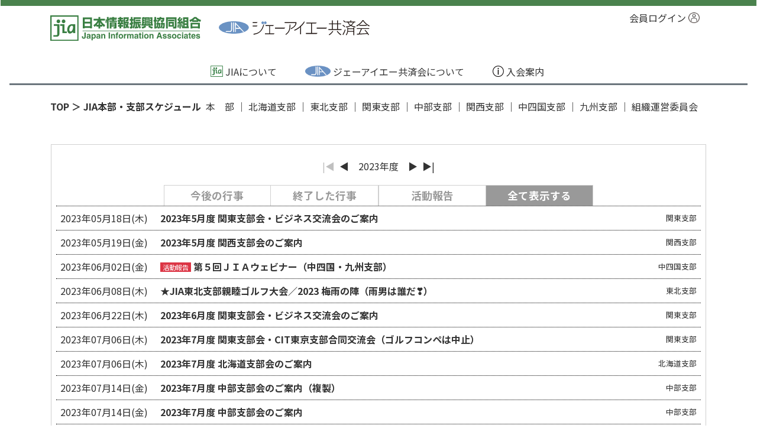

--- FILE ---
content_type: text/html; charset=UTF-8
request_url: https://jianet.or.jp/surveys/list/shibu_schedules_all/2023
body_size: 10021
content:
<![CDATA[基本レイアウト]]>
<!DOCTYPE html>
<html lang="ja">

<head>
    <meta charset="utf-8"/>  <meta name="viewport" content="width=device-width, initial-scale=1.0"/>  <title>JIA本部・支部スケジュール</title>
  <meta name="keywords" content="全国規模の情報処理関連企業組合,JIA日本情報振興協同組合"/>  <meta name="description" content="全国規模の情報処理関連企業組合JIA日本情報振興協同組合"/>  <link rel="icon" href="/core/favicon.ico" />
  <meta name="format-detection" content="telephone=no">
  <link href="https://fonts.googleapis.com/css?family=M+PLUS+1p" rel="stylesheet">
  <link rel="stylesheet" href="https://stackpath.bootstrapcdn.com/bootstrap/4.3.1/css/bootstrap.min.css">
  <link rel="stylesheet" href="/core/css/jquery-ui-1.12.1.min.css"/>  <script src="https://code.jquery.com/jquery-3.3.1.min.js"></script>
  <script src="https://cdnjs.cloudflare.com/ajax/libs/popper.js/1.14.7/umd/popper.min.js"></script>
  <script src="https://stackpath.bootstrapcdn.com/bootstrap/4.3.1/js/bootstrap.min.js"></script>
  <script src="https://kit.fontawesome.com/3bd60262fc.js" crossorigin="anonymous"></script>
      
  <link rel="stylesheet" href="https://use.fontawesome.com/releases/v5.6.3/css/all.css">
  <script src="/core/js/jquery-ui-1.12.1.min.js"></script>  <script src="https://cdnjs.cloudflare.com/ajax/libs/popper.js/1.14.0/umd/popper.min.js"></script>  <script src="/core/js/jquery.selection.js"></script>  <script src="/core/js/base.js"></script>        
<style>
<!--
@import url('https://fonts.googleapis.com/css2?family=Noto+Sans+JP:wght@400;700&family=Noto+Serif+JP:wght@400;700&display=swap');

/* var */
:root {
  --font: 'Noto Sans JP', sans-serif;
  --background: #ffffff;
  --color: #303030;
  --base: #4a824d;
  --sub: #ffffff;
  --link: #333333;
  --hover: #aaaaaa;
}
/* layout */
table img {
  max-width: 100%;
  height: auto;
}
body {
  font-family: var(--font);
  color: var(--color);
/*  line-height: 1.7rem;*/
  font-size: 1rem;
  background: #ffffff
}
.wrapper {
  overflow-x: hidden;
}
a {
  color: var(--link);
  text-decoration: none;
}
a:hover {
  color: var(--hover);
}
img {
  border: 0;
}
.nowrap {
  white-space: nowrap;
}
.bigger {
  font-size: larger !important;
}
.main {
  background: var(--background);
}
.main-shadow {
  box-shadow: 0 10px 25px 0 rgba(0, 0, 0, 0.3);
}
.text-base {
  color: var(--base);
}
.text-sub {
  color: var(--sub);
}
.text-red {
  color: #ff0000;
}
.valign-top {
  vertical-align: top;
}
.header-border {
  border-bottom: 5px solid #343a40;
}
.footer-bottom {
  background: var(--base);
  color: var(--sub);
}
.footer-container {
  max-width: 80%;
  margin: 0 auto;
}
.menu-icon {
  height: 14pt;
  position: relative;
  top: -2pt;
  right: 3pt;
}
.menu-icon-box {
  width: 25px;
  display: inline-block;
  text-align: center;
}
.sub-title-icon {
  height: 15pt;
  position: relative;
  top: -3pt;
  padding-right: 3pt;
}
.new-icon {
  height: 8pt;
  position: relative;
  top: -2px;
}
.schedule-icon {
  background: #646BCF;
  font-size: .7rem;
  position: relative;
  top: -2px !important;
}
.report-icon {
  background: #DC3545;
  font-size: .7rem;
  position: relative;
  top: -4px !important;
}
.text-black-30 {
  color: #aaaaaa;
}
.w-70 {
  width: 70% !important;
}
.w-30 {
  width: 30% !important;
}
.border-1 {
  border-width: 1px !important;
}
.border-2 {
  border-width: 2px !important;
}
.border-3 {
  border-width: 3px !important;
}
.border-4 {
  border-width: 4px !important;
}
.border-5 {
  border-width: 5px !important;
}
.img-cover-full {
  width: 100%;
  height: 540px;
  object-fit: cover;
}
.img-cover-big {
  width: 100%;
  height: 200px;
  object-fit: cover;
}
.img-cover-min {
  width: 100%;
  height: 110px;
  object-fit: cover;
}
.img-cover-mid {
  width: 100%;
  height: 132px;
  object-fit: cover;
}
.full-title {
  color: #fff !important;
}
.full-news {
  background: rgba(255,255,255,0.7);
  margin-bottom: -145px;
  padding: 0 10px;
  position: relative;
  top: -110px;
  height: 134px;
}
.full-news-title-pc {
  font-size: 1.4rem;
  line-height: 1.8rem;
}
.full-news-subtitle-pc {
  font-size: 1rem;
}
.news-title-pc {
  font-size: 1rem;
}
.header-login {
  font-size: 1rem;
}
.header-top {
  background: #4A824D;
  height: 10px;
}
.bg-gray {
  background: #f4f4f4;
}
.news-subtitle-pc {
}
.report-label {
  font-size: .8rem;
  width: 90px;
  position: relative !important;
  top: -5px;
}
.report-news-label {
  font-size: .8rem;
  width: 120px;
  position: relative !important;
  top: -5px;
}
.event-shibu-pc-box {
  padding-bottom: 22px;
}
.event-shibu-pc {
  font-size: 0.8rem;
  line-height: 1.5rem;
}
.shibu-schedules-button {
  background-color: #ffffff;
  color: #999999;
  font-size: 1.1rem;
  cursor: pointer;
  text-decoration: none !important; 
}
.shibu-schedules-button:hover {
  color: #999999;
}
.shibu-schedules-active {
  background-color: #999999;
  color: #ffffff;
  text-decoration: none; 
}
.shibu-schedules-active:hover {
  color: #ffffff;
}
.shibu-schedule-padding {
  padding-top: 7.2px !important;
}
.display-subtitle {
  font-size: 1.2rem;
}
.trimwidth {
  overflow: hidden;
  display: -webkit-box;
  -webkit-box-orient: vertical;
  -webkit-line-clamp: 1;
}
.trimwidth-2 {
  overflow: hidden;
  display: -webkit-box;
  -webkit-box-orient: vertical;
  -webkit-line-clamp: 2;
}
.trimwidth-3 {
  overflow: hidden;
  display: -webkit-box;
  -webkit-box-orient: vertical;
  -webkit-line-clamp: 1;
}
.pointer-events-none {
  pointer-events: none;
}
.bg-base {
  background: var(--base);
}
.bg-sub {
  background: var(--sub);
}
.bg-red {
  background: #ff0000;
}
.opacity-03 {
  opacity: 0.3;
}
.min-height-100 {
  min-height: 100px;
}
.company-height {
  max-height: 79px;
  object-fit: contain;
}
.min-height-110 {
  height: 110px;
}
.slider-height {
  max-height: 90px;
  object-fit: contain;
}
.slick-slider {
  max-width: 100% !important;
}
#slick-company {
  max-width: 100% !important;
}
#slick-company .slick-item {
    width: 100%;
    object-fit: cover;
    min-height: 170px;
}
@media (max-width: 991.98px) {
  #slick-company .slick-item {
    min-height: 200px;
  }
}
@media (max-width: 767.98px) {
  #slick-company .slick-item {
    min-height: 230px;
  }
}
@media (max-width: 480px) {
  #slick-company .slick-item {
    min-height: 200px;
  }
}
@media (min-width: 768px){
  .w-md-25 {
    width: 25%!important;
  }
  .w-md-50 {
    width: 50%!important;
  }
  .w-md-75 {
    width: 75%!important;
  }
  .w-md-100 {
    width: 100%!important;
  }
}
@media (min-width: 992px){
  .border-lg-bottom {
    border-bottom: 1px solid #999999;
  }
  .border-lg-right {
    border-right-width: 2px !important;
    border-right-style: solid;
  }
}
.countZero {
  pointer-events: none;
  opacity: 0.3;
}
/* エラーメッセージ */
.message.error {
  background: #dc3545;
  color: #fff;
  padding: 1rem;
  
}
.message.success {
  background: #28a745;
  color: #fff;
  padding: 1rem;
}
.error-message {
  color: #f00;
  font-size: small;
  padding-top: 5px;
}
.error-message ul {
  list-style: none;
  margin-left: 0;
  padding-left: 0;
}

/* pagetop */
.page-top {
  position: fixed;
  bottom: 20px;
  right: 20px;
  font-weight: bold;
}
.page-top a {
  border: 3px solid #fff;
  background: var(--base);
  opacity: 0.8;
  text-decoration: none;
  color: #fff;
  padding: 5px 0;
  text-align: center;
  display: block;
  border-radius: 50px;
  width: 45px;
  height: 45px;
  background-size: contain;
}
.page-top a:hover {
  text-decoration: none;
  background: var(--base);
  background-size: contain;
}

/* button */
.form-button-main {
  background: var(--base);
  border: 2px solid var(--base);
  border-radius: 5px !important;
  -webkit-appearance: none;
  color: #fff;
  font-size: 90%;
  margin-left: auto;
  margin-right: auto;
  text-decoration: none;
  width: 100%;
}
.form-button-main:hover {
  background: #fff;
  border: 2px solid var(--base);
  border-radius: 5px !important;
  -webkit-appearance: none;
  color: var(--base);
  font-size: 90%;
  margin-left: auto;
  margin-right: auto;
  text-decoration: none;
  width: 100%;
}
.form-button-sub {
  background: var(--sub);
  border: 2px solid var(--sub);
  border-radius: 5px !important;
  -webkit-appearance: none;
  color: #000;
  font-size: 90%;
  margin-left: auto;
  margin-right: auto;
  text-decoration: none;
  width: 100%;
}
.form-button-sub:hover {
  background: #fff;
  border: 2px solid var(--sub);
  border-radius: 5px !important;
  -webkit-appearance: none;
  color: var(--sub);
  font-size: 90%;
  margin-left: auto;
  margin-right: auto;
  text-decoration: none;
  width: 100%;
}
.form-button-main-other {
  background: #fff;
  border: 2px solid var(--base);
  border-radius: 5px !important;
  -webkit-appearance: none;
  color:  var(--base);
  font-size: 90%;
  margin-left: auto;
  margin-right: auto;
  text-decoration: none;
  width: 100%;
}
.form-button-main-other:hover {
  background: var(--base);
  border: 2px solid var(--base);
  border-radius: 5px !important;
  -webkit-appearance: none;
  color: #fff;
  font-size: 90%;
  margin-left: auto;
  margin-right: auto;
  text-decoration: none;
  width: 100%;
}
.form-button-sub-other {
  background: #fff;
  border: 2px solid var(--sub);
  border-radius: 5px !important;
  -webkit-appearance: none;
  color:  var(--sub);
  font-size: 90%;
  margin-left: auto;
  margin-right: auto;
  text-decoration: none;
  width: 100%;
}
.form-button-sub-other:hover {
  background: var(--sub);
  border: 2px solid var(--sub);
  border-radius: 5px !important;
  -webkit-appearance: none;
  color: #000;
  font-size: 90%;
  margin-left: auto;
  margin-right: auto;
  text-decoration: none;
  width: 100%;
}.withdraw-box {
  background: #fff0fd;
  border: 2px solid #900580;
  border-radius: 5px !important;
  -webkit-appearance: none;
  color: #900580;
  margin-left: auto;
  margin-right: auto;
  padding: 10px;
  text-decoration: none;
  width: 100%;
}
.form-button-withdraw {
  background: #900580;
  border: 2px solid #900580;
  border-radius: 5px !important;
  -webkit-appearance: none;
  color: #fff0fd;
  font-size: 90%;
  margin-left: auto;
  margin-right: auto;
  margin-top:5px;
  text-decoration: none;
  width: 70%;
}
.form-button-withdraw:hover {
  background: #fff0fd;
  border: 2px solid #900580;
  border-radius: 5px !important;
  -webkit-appearance: none;
  color: #900580;
  font-size: 90%;
  margin-left: auto;
  margin-right: auto;
  margin-top:5px;
  text-decoration: none;
  width: 70%;
}
.form-button-main-off {
  background: #f00;
  border: 2px solid #f00;
  border-radius: 5px !important;
  -webkit-appearance: none;
  color: #fff;
  font-size: 90%;
  margin-left: auto;
  margin-right: auto;
  opacity: 0.3;
  text-decoration: none;
  width: 100%;
}
.form-button-disabled {
  background: #999999;
  border: 2px solid #999999;
  border-radius: 5px !important;
  -webkit-appearance: none;
  color: #000;
  font-size: 90%;
  margin-left: auto;
  margin-right: auto;
  opacity: 0.3;
  text-decoration: none;
  width: 100%;
}
.border-box {
  background: #ffffff;
  border: 2px solid var(--base);
  border-radius: 5px !important;
  -webkit-appearance: none;
  color:  var(--base);
  margin-left: auto;
  margin-right: auto;
  text-decoration: none;
  width: 100%;
}

@media (max-width: 767.98px) {
  .xs-show {
    display: block;
  }
  .xs-small {
    font-size: 0.8em;
  }
  .company-search-1st {
    border-bottom: 1px solid #fff;
  }
  .company-search-right {
    border-right: 1px solid #fff;
  }
  .xs-button {
    font-size: 3.6vw;
  }
  .full-news-title-pc {
    font-size: 1.4rem;
    line-height: 1.8rem;
  }
  .full-news-subtitle-pc {
    font-size: 0.8rem;
  }
  .news-title-pc {
    font-size: 1.2rem;
  }
  .event-shibu-pc {
    font-size: 1rem;
  }
  .footer-container {
    max-width: 100%;
    margin: 0 auto;
  }
  .trimwidth-3 {
    overflow: hidden;
    display: -webkit-box;
    -webkit-box-orient: vertical;
    -webkit-line-clamp: 2;
  }
  .img-cover-min {
    width: 100%;
    height: 120px;
    object-fit: cover;
  }
  .full-news {
    top: -135px;
    height: 135px;
  }
  .border-xs-bottom {
    border-bottom-width: 2px !important;
    border-bottom-style: solid;
  }
}
/* パンくず */
.breadcrumb-list {
  padding-top: 30px;
}
.archive-date {
  color: #7c7c7c;
}
.btn-main {
  background: var(--sub);
  border: 1px solid var(--base);
}
.btn-min {
  width: 6rem !important;
}
.btn-main:hover {
  background: #cacfe3;
  border: 1px solid var(--base);
}
.border-archive {
  border-color: #d0d0d0 !important;
}

/* TOP NEWS */
.border-dotted-bottom1 {
  border-bottom: 1px dotted #000;
}
.border-solid-bottom3 {
  border-bottom: 3px solid #000;
}
.top-archive-title-bar {
  border-left: 8px solid var(--base);
}
.archive-list-img img {
  max-width: 150px;
  height: auto;
}
.companies-title-bar {
  border-left: 8px solid var(--sub);
}
.slider-banner {
  padding-right: 14px;
}
.head-menu a:link {
  text-decoration: none !important;
}
.menu-active {
  background: #db2400;
  margin-bottom: 3px;
}
/* EVENT */
.form-pc-box {
 border-radius: 20px;
}
.event-title {
  font-size: 30px;
  font-weight: bold;
}
.event-key-text {
  color: #9f9f9f;
}
.survey-title {
  font-size: 30px;
  font-weight: bold;
}
.survey-key-text {
  color: #9f9f9f;
}
/* IT */
.it-menu {
  background: #000000;
  color: #ffffff;
}
.it-menu:link {
  color: #ffffff;
}
.it-menu:hover {
  color: #ffffff;
}
.it-menu-disabled {
  color: #999999;
  pointer-events: none;
}

/* preview */
.preview-label {
  position:fixed;
  top:0;
  left:0;
  transition:1s;
  opacity:0.7;
  background: #f00;
  color: #fff;
  z-index: 1000;
}

/* pagination */
ul.pagination li a {
    color: rgba(0, 0 ,0 , 0.54);
}
ul.pagination li a, ul.pagination li button {
    border-radius: 3px;
    transition: background-color 300ms ease-out;
    background: none;
    color: #999;
    display: block;
    font-size: 1em;
    font-weight: normal;
    line-height: inherit;
    padding: 0.0625rem 0.625rem 0.0625rem;
}
.pagination>li>a, .pagination>li>span {
    position: relative;
    float: left;
    padding: 6px 12px;
    margin-left: -1px;
    line-height: 1.42857143;
    color: var(--base);
    text-decoration: none;
    background-color: #fff;
    border: 1px solid #ddd;
}
.paginator ul.pagination li {
    float: none;
    display: inline-block;
}
ul.pagination li {
    display: block;
    float: left;
}
ul.pagination li {
    color: #222;
    font-size: 0.875rem;
    height: 1.5rem;
    margin-left: 0.3125rem;
}
.pagination>li {
    display: inline;
}
.active {
    background: #f9f9f9 !important;
}
.pagination>.active>a, .pagination>.active>a:focus, .pagination>.active>a:hover, .pagination>.active>span, .pagination>.active>span:focus, .pagination>.active>span:hover {
    z-index: 3;
    color: #fff;
    cursor: default;
    background-color: var(--base);
    border-color: var(--base);
}
/* bbs */
.post-color-blue {
  color: #2a63af;
}
.post-tab a {
  text-decoration: none;
}
.post-tab .post-bg-gray a {
  color: #fff;
}
a.post-color-blue:hover {
  color: #4183d8;
}
.post-bg-blue {
  background: #2a63af;
  min-width: 60px;
}
.post-bg-sky {
  background: #82aedd;
}
.post-bg-gray {
  background: #999999;
}
.post-res-link a {
  color: #2a63af;
}
.border-blue-3 {
  border: 3px solid #2a63af;
}
.border-color-blue {
  border-color: #2a63af !important;
}
a.post-bg-blue:hover {
  color: #2a63af;
} 
.border-color-sky {
  border-color: #82aedd !important;
}
.border-color-gray {
  border-color: #999999 !important;
}
.label-blue {
  border: 1px solid #2a63af;
  background: #fff;
  border-radius:5px;
  width: 80px !important;
  text-align: center;
}
.top-label-blue {
  border: 1px solid #2a63af;
  background: #fff;
  border-radius:5px;
  width: 100% !important;
  text-align: center;
}
.label-red {
  border: 1px solid #cc0000;
  border-radius:5px;
  width: 60px !important;
  text-align: center;
  background: #cc0000;
  color: #ffffff;
}
.label-black {
  border: 1px solid #000000;
  border-radius:5px;
  width: 60px !important;
  text-align: center;
  background: #000000;
  color: #ffffff;
}
.label-green {
  border: 1px solid #28a745;
  border-radius:5px;
  width: 60px !important;
  text-align: center;
  background: #28a745;
  color: #ffffff;
}
.border-top-gray {
  border-top: 1px solid #cccccc;
}
.post-left-margin {
  width: 60px !important;
}
.post-left-margin .post-bg-gray {
  width: 60px !important;
}
.edit-icon, .del-icon {
  height:24px;
  margin-bottom: 5px;
}
.add-icon {
  height:21px;
  left: -3px;
  position: relative;
  top: -3px;
}
.res-icon {
  height:20px;
  margin-bottom: 5px;
}
.post-res-block {
  position: relative;
  border-left: 1px solid #aaaaaa;
  border-bottom: 1px solid #aaaaaa;
}
.post-res-arrow {
  color: #aaaaaa;
  position: relative;
  margin-top: -25px;
  left: -25px;
  top: 25px;
  cursor: pointer;
}
-->
</style>
</head>

<body class="p-0 m-0">
  <div class="wrapper">
    <div class="container-fulid">
      <div class="row px-3">
        <div class="col-12 header-top"></div>
        <div class="container">
          <div class="row">
            <div class="col-10 col-md-6 py-2 py-md-2 row p-0 m-0 mb-md-4">
              <div class="col-12 col-md-6 py-2"><a href="/" title="日本情報振興協同組合"><img src="/core/img/base/jia.svg"
                    alt="日本情報振興協同組合" class="img-fluid px-3 px-md-0" /></a></div>
              <div class="col-12 col-md-6 py-2"><a href="/contents/display/kyosai" title="ジェーアイエー共済会"><img
                    src="/core/img/base/kyosai.svg" alt="ジェーアイエー共済会" class="img-fluid pt-0 pt-md-2 px-3 px-md-0" /></a>
              </div>
            </div>
            <div class="col-2 col-md-6 text-right">
              <div class="d-none d-md-block py-2">
                                <a class="px-2 text-decoration-none small header-login" href="/members/login">会員ログイン<img
                    src="/core/img/base/login_icon.png" class="pl-2 menu-icon" /></a><br /><br />
                              </div>
              <div class="d-block d-md-none py-3 py-md-2">
                <img src="/core/img/base/menu.svg" class="header-icon img-fluid" id="dropdownMenuButton"
                  data-toggle="dropdown" aria-haspopup="true" aria-expanded="false" alt="" />
                <div class="dropdown-menu dropdown-menu-right">
                  <a href="/surveys/list/latest_news" class="dropdown-item" title="JIA 最新ニュース"><img
                      src="/core/img/base/news_icon.png" class="menu-icon" />JIA 最新ニュース</a>
                  <a href="/surveys/list/news_events" class="dropdown-item" title="事務局・共済会からのお知らせ"><span
                      class="menu-icon-box"><img src="/core/img/base/owner_news_icon.png"
                        class="menu-icon" /></span>事務局・共済会からのお知らせ</a>
                  <!--<a href="/surveys/list/member_news" class="dropdown-item" title="JIA 会員企業ニュース"><img src="/core/img/base/member_news_icon.png" class="menu-icon" /></span>JIA 会員企業ニュース</a>-->
                  <a href="/surveys/list/shibu_schedules" class="dropdown-item" title="JIA本部・支部スケジュール"><span
                      class="menu-icon-box"><img src="/core/img/base/schedule_icon.png"
                        class="menu-icon" /></span>JIA本部・支部スケジュール</a>
                  <a href="/surveys/list/shibu_events" class="dropdown-item" title="JIA本部・支部からのお知らせ"><span
                      class="menu-icon-box"><img src="/core/img/base/owner_news_icon.png"
                        class="menu-icon" /></span>JIA本部・支部からのお知らせ</a>
                  <a href="/companies" class="dropdown-item" title="JIA 会員企業"><span class="menu-icon-box"><img
                        src="/core/img/base/company_icon.png" class="menu-icon" /></span>JIA 会員企業</a>
                  <div class="dropdown-divider"></div>
                  <a href="/contents/display/about" class="dropdown-item" title="JIA について"><span
                      class="menu-icon-box"><img src="/core/img/base/jia_icon.png" class="menu-icon" /></span>JIA
                    について</a>
                  <a href="/contents/display/registration" class="dropdown-item" title="入会案内"><span
                      class="menu-icon-box"><img src="/core/img/base/membership_icon.png"
                        class="menu-icon" /></span>入会案内</a>
                  <a href="/contents/display/policy" class="dropdown-item" title="プライバシーポリシー"><span
                      class="menu-icon-box"><img src="/core/img/base/policy_icon.png"
                        class="menu-icon" /></span>プライバシーポリシー</a>
                  <a href="/contents/display/sitemap" class="dropdown-item" title="サイトマップ"><span
                      class="menu-icon-box"><img src="/core/img/base/sitemap_icon.png"
                        class="menu-icon" /></span>サイトマップ</a>
                  <div class="dropdown-divider"></div>
                  <a href="/contents/display/kyosai" class="dropdown-item" title="ジェーアイエー共済会について"><img
                      src="/core/img/base/kyosai_icon.png" class="menu-icon" />ジェーアイエー共済会について</a>
                  <a href="/contents/display/software" class="dropdown-item" title="ソフトウェア共済制度"><span
                      class="menu-icon-box"><img src="/core/img/base/software_icon.png"
                        class="menu-icon" /></span>ソフトウェア共済制度</a>
                  <a href="/contents/display/fukuri" class="dropdown-item" title="福利厚生事業"><span
                      class="menu-icon-box"><img src="/core/img/base/fukuri_icon.png"
                        class="menu-icon" /></span>福利厚生事業</a>
                  <a href="/contents/display/jyosei2024" class="dropdown-item" title="助成金制度"><span
                      class="menu-icon-box"><img src="/core/img/base/jyosei_icon.png"
                        class="menu-icon" /></span>助成金制度</a>
                  <a href="/contents/display/download" class="dropdown-item" title="各種ダウンロード"><span
                      class="menu-icon-box"><img src="/core/img/base/download_icon.png"
                        class="menu-icon" /></span>各種ダウンロード</a>
                  <a href="/contents/display/edenpo" class="dropdown-item" title="e-denpoについて"><span
                      class="menu-icon-box"><img src="/core/img/base/download_icon.png"
                        class="menu-icon" /></span>e-denpoについて</a>
                  <div class="dropdown-divider"></div>
                                    <a class="dropdown-item" href="/members/login"><span class="menu-icon-box"><img
                        src="/core/img/base/login_icon.png" class="menu-icon" /></span>会員ログイン</a>
                                  </div>
              </div>
            </div>
            <div class="col-12 text-center d-none d-md-block px-4">
              <a href="/contents/display/about" class="mx-2 mx-md-4 nowrap"><img src="/core/img/base/jia_icon.png"
                  class="menu-icon" />JIAについて</a>
              <a href="/contents/display/kyosai" class="mx-2 mx-md-4 nowrap"><img src="/core/img/base/kyosai_icon.png"
                  class="menu-icon" />ジェーアイエー共済会について</a>
              <a href="/contents/display/registration" class="mx-2 mx-md-4 nowrap"><img
                  src="/core/img/base/membership_icon.png" class="menu-icon" />入会案内</a>
            </div>
          </div>
        </div>
      </div>

      <div class="row mx-3 my-2 border-bottom border-secondary border-3"></div>

            <div class="container">
        <div class="row">
          <div class="col-12 p-0 text-center">
                      </div>
        </div>
        <div class="main pb-lg-5">
          <div class="row m-0">
            <div class="col-12 order-md-2 p-0 text-left">
              <![CDATA[スケジュール一覧テンプレート]]>
<div class="py-3 pb-md-5">
  <div class="d-none d-lg-block">
    <strong><a href="/">TOP</a> ＞ JIA本部・支部スケジュール</strong>&nbsp;
    <a href="/areas/schedule_all/honbu/2023" title="本部">本　部</a> ｜
    <a href="/areas/schedule_all/hokkaido/2023" title="北海道支部">北海道支部</a> ｜
    <a href="/areas/schedule_all/tohoku/2023" title="東北支部">東北支部</a> ｜
    <a href="/areas/schedule_all/kanto/2023" title="関東支部">関東支部</a> ｜
    <a href="/areas/schedule_all/chubu/2023" title="中部支部">中部支部</a> ｜
    <a href="/areas/schedule_all/kansai/2023" title="関西支部">関西支部</a> ｜
    <a href="/areas/schedule_all/chushi/2023" title="中四国支部">中四国支部</a> ｜
    <a href="/areas/schedule_all/kyushu/2023" title="九州支部">九州支部</a> ｜
    <a href="/areas/schedule_all/committee/2023" title="組織運営委員会">組織運営委員会</a>
  </div>
  <div class="d-lg-none">
    <strong><a href="/">TOP</a> ＞ JIA本部・支部スケジュール</strong>
  </div>
  <div class="row mx-1 p-0 border border-dark border-right-0 border-bottom-0 d-lg-none">
    <a href="/areas/schedule_all/honbu/2023" title="本部" class="p-0 text-center col-4 border border-dark border-left-0 border-top-0">本　部</a>
    <a href="/areas/schedule_all/hokkaido/2023" title="北海道支部" class="p-0 text-center col-4 border border-dark border-left-0 border-top-0">北海道支部</a>
    <a href="/areas/schedule_all/tohoku/2023" title="東北支部" class="p-0 text-center col-4 border border-dark border-left-0 border-top-0">東北支部</a>
    <a href="/areas/schedule_all/kanto/2023" title="関東支部" class="p-0 text-center col-4 border border-dark border-left-0 border-top-0">関東支部</a>
    <a href="/areas/schedule_all/chubu/2023" title="中部支部" class="p-0 text-center col-4 border border-dark border-left-0 border-top-0">中部支部</a>
    <a href="/areas/schedule_all/kansai/2023" title="関西支部" class="p-0 text-center col-4 border border-dark border-left-0 border-top-0">関西支部</a>
    <a href="/areas/schedule_all/chushi/2023" title="中四国支部" class="p-0 text-center col-4 border border-dark border-left-0 border-top-0">中四国支部</a>
    <a href="/areas/schedule_all/kyushu/2023" title="九州支部" class="p-0 text-center col-4 border border-dark border-left-0 border-top-0">九州支部</a>
    <a href="/areas/schedule_all/committee/2023" title="組織運営委員会" class="p-0 text-center col-4 border border-dark border-left-0 border-top-0">組織運営委員会</a>
  </div>
</div>

<div class="row">
    <div class="col-12 pb-lg-5">
      <div class="row">
        <div class="col-12 px-3 pt-1">
        <div class="bg-white border border-archive">
            <div class="col-12 px-3 py-3 pt-4 text-center">
              <span class="opacity-03">|◀</span>&nbsp;
<a href="/surveys/list/shibu_schedules_all/2022">◀</a>　2023年度　<a href="/surveys/list/shibu_schedules_all/2024">▶</a>&nbsp;
<a href="/surveys/list/shibu_schedules_all/2025">▶|</a>            </div>
            <div class="col-12 row px-2 mx-0 pt-1">
              <div class="col-2 d-none d-md-block"></div>
              <a href="/surveys/list/shibu_schedules/2023" id="shibu-schedules-after-button" class="shibu-schedules-button font-weight-bold m-0 py-1 text-center col-6 col-md-2 border border-bottom-0 border-archive"><span class="shibu-schedules-after-new d-none"><span class="d-none d-md-inline">　</span> </span>今後の行事<span class="text-danger font-weight-bold small shibu-schedules-after-new d-none"> NEW</span></a>
              <a href="/surveys/list/shibu_schedules_end/2023" id="shibu-schedules-end-button" class="shibu-schedules-button font-weight-bold m-0 py-1 text-center col-6 col-md-2 border border-bottom-0 border-left-0 border-archive">終了した行事</a>
              <a href="/surveys/list/shibu_schedules_report/2023" id="shibu-schedules-report-button" class="shibu-schedules-button font-weight-bold m-0 py-1 text-center col-6 col-md-2 border border-bottom-0 border-left-1 border-md-left-0 border-archive"><span class="shibu-schedules-report-new d-none"><span class="d-none d-md-inline">　</span> </span>活動報告<span class="text-danger font-weight-bold small shibu-schedules-report-new d-none"> NEW</span></a>
              <a href="/surveys/list/shibu_schedules_all/2023" id="shibu-schedules-all-button" class="shibu-schedules-button font-weight-bold m-0 py-1 text-center col-6 col-md-2 border border-bottom-0 border-left-0 border-archive">全て表示する</a>
              <div class="col-2 d-none d-md-block"></div>
            </div>
            <div class="col-12 p-0 pt-0 px-2"><div class="border-dotted-bottom1"></div></div>
                                                <div class="row col-12 p-0 pt-2 m-0 col-lg-12">
              <div class="order-2 order-lg-3 col-6 col-lg-2 event-shibu-pc text-right">
                  関東支部                </div>
                <div class="order-3 order-lg-2 col-12 col-lg-8 pl-lg-0">
                                    <a href="/surveys/form/20/1"><div class="trimwidth font-weight-bold">2023年5月度 関東支部会・ビジネス交流会のご案内</div></a>                                  </div>
                <div class="order-1 order-lg-1 col-6 col-lg-2 text-left">
                                2023年05月18日(木)
                              </div>
              <div class="order-4 col-12 p-0 pt-2 px-2"><div class="border-dotted-bottom1"></div></div>
            </div>
                                    <div class="row col-12 p-0 pt-2 m-0 col-lg-12">
              <div class="order-2 order-lg-3 col-6 col-lg-2 event-shibu-pc text-right">
                  関西支部                </div>
                <div class="order-3 order-lg-2 col-12 col-lg-8 pl-lg-0">
                                    <a href="/surveys/form/23/1"><div class="trimwidth font-weight-bold">2023年5月度 関西支部会のご案内</div></a>                                  </div>
                <div class="order-1 order-lg-1 col-6 col-lg-2 text-left">
                                2023年05月19日(金)
                              </div>
              <div class="order-4 col-12 p-0 pt-2 px-2"><div class="border-dotted-bottom1"></div></div>
            </div>
                                    <div class="row col-12 p-0 pt-2 m-0 col-lg-12">
              <div class="order-2 order-lg-3 col-6 col-lg-2 event-shibu-pc text-right">
                  中四国支部                </div>
                <div class="order-3 order-lg-2 col-12 col-lg-8 pl-lg-0">
                                    <a href="/surveys/form/15/1"><div class="trimwidth font-weight-bold"><span class="text-white bg-danger px-1 small mr-1 small text-nowrap text-center report-label" style="font-size: .7rem;position: relative;top: -1px;">活動報告</span>第５回ＪＩＡウェビナー（中四国・九州支部）</div></a>                                  </div>
                <div class="order-1 order-lg-1 col-6 col-lg-2 text-left">
                                2023年06月02日(金)
                              </div>
              <div class="order-4 col-12 p-0 pt-2 px-2"><div class="border-dotted-bottom1"></div></div>
            </div>
                                    <div class="row col-12 p-0 pt-2 m-0 col-lg-12">
              <div class="order-2 order-lg-3 col-6 col-lg-2 event-shibu-pc text-right">
                  東北支部                </div>
                <div class="order-3 order-lg-2 col-12 col-lg-8 pl-lg-0">
                                    <a href="/surveys/form/22/1"><div class="trimwidth font-weight-bold">★JIA東北支部親睦ゴルフ大会／2023 梅雨の陣（雨男は誰だ❣）</div></a>                                  </div>
                <div class="order-1 order-lg-1 col-6 col-lg-2 text-left">
                                2023年06月08日(木)
                              </div>
              <div class="order-4 col-12 p-0 pt-2 px-2"><div class="border-dotted-bottom1"></div></div>
            </div>
                                    <div class="row col-12 p-0 pt-2 m-0 col-lg-12">
              <div class="order-2 order-lg-3 col-6 col-lg-2 event-shibu-pc text-right">
                  関東支部                </div>
                <div class="order-3 order-lg-2 col-12 col-lg-8 pl-lg-0">
                                    <a href="/surveys/form/28/1"><div class="trimwidth font-weight-bold">2023年6月度 関東支部会・ビジネス交流会のご案内</div></a>                                  </div>
                <div class="order-1 order-lg-1 col-6 col-lg-2 text-left">
                                2023年06月22日(木)
                              </div>
              <div class="order-4 col-12 p-0 pt-2 px-2"><div class="border-dotted-bottom1"></div></div>
            </div>
                                    <div class="row col-12 p-0 pt-2 m-0 col-lg-12">
              <div class="order-2 order-lg-3 col-6 col-lg-2 event-shibu-pc text-right">
                  関東支部                </div>
                <div class="order-3 order-lg-2 col-12 col-lg-8 pl-lg-0">
                                    <a href="/surveys/form/26/1"><div class="trimwidth font-weight-bold">2023年7月度 関東支部会・CIT東京支部合同交流会（ゴルフコンペは中止）</div></a>                                  </div>
                <div class="order-1 order-lg-1 col-6 col-lg-2 text-left">
                                2023年07月06日(木)
                              </div>
              <div class="order-4 col-12 p-0 pt-2 px-2"><div class="border-dotted-bottom1"></div></div>
            </div>
                                    <div class="row col-12 p-0 pt-2 m-0 col-lg-12">
              <div class="order-2 order-lg-3 col-6 col-lg-2 event-shibu-pc text-right">
                  北海道支部                </div>
                <div class="order-3 order-lg-2 col-12 col-lg-8 pl-lg-0">
                                    <a href="/surveys/form/53/1"><div class="trimwidth font-weight-bold">2023年7月度 北海道支部会のご案内</div></a>                                  </div>
                <div class="order-1 order-lg-1 col-6 col-lg-2 text-left">
                                2023年07月06日(木)
                              </div>
              <div class="order-4 col-12 p-0 pt-2 px-2"><div class="border-dotted-bottom1"></div></div>
            </div>
                                    <div class="row col-12 p-0 pt-2 m-0 col-lg-12">
              <div class="order-2 order-lg-3 col-6 col-lg-2 event-shibu-pc text-right">
                  中部支部                </div>
                <div class="order-3 order-lg-2 col-12 col-lg-8 pl-lg-0">
                                    <a href="/surveys/form/105/1"><div class="trimwidth font-weight-bold">2023年7月度 中部支部会のご案内（複製）</div></a>                                  </div>
                <div class="order-1 order-lg-1 col-6 col-lg-2 text-left">
                                2023年07月14日(金)
                              </div>
              <div class="order-4 col-12 p-0 pt-2 px-2"><div class="border-dotted-bottom1"></div></div>
            </div>
                                    <div class="row col-12 p-0 pt-2 m-0 col-lg-12">
              <div class="order-2 order-lg-3 col-6 col-lg-2 event-shibu-pc text-right">
                  中部支部                </div>
                <div class="order-3 order-lg-2 col-12 col-lg-8 pl-lg-0">
                                    <a href="/surveys/form/18/1"><div class="trimwidth font-weight-bold">2023年7月度 中部支部会のご案内</div></a>                                  </div>
                <div class="order-1 order-lg-1 col-6 col-lg-2 text-left">
                                2023年07月14日(金)
                              </div>
              <div class="order-4 col-12 p-0 pt-2 px-2"><div class="border-dotted-bottom1"></div></div>
            </div>
                                    <div class="row col-12 p-0 pt-2 m-0 col-lg-12">
              <div class="order-2 order-lg-3 col-6 col-lg-2 event-shibu-pc text-right">
                  関西支部                </div>
                <div class="order-3 order-lg-2 col-12 col-lg-8 pl-lg-0">
                                    <a href="/surveys/form/51/1"><div class="trimwidth font-weight-bold">2023年7月度 関西支部会のご案内</div></a>                                  </div>
                <div class="order-1 order-lg-1 col-6 col-lg-2 text-left">
                                2023年07月21日(金)
                              </div>
              <div class="order-4 col-12 p-0 pt-2 px-2"><div class="border-dotted-bottom1"></div></div>
            </div>
                                    <div class="row col-12 p-0 pt-2 m-0 col-lg-12">
              <div class="order-2 order-lg-3 col-6 col-lg-2 event-shibu-pc text-right">
                  中部支部                </div>
                <div class="order-3 order-lg-2 col-12 col-lg-8 pl-lg-0">
                                    <a href="/surveys/form/32/1"><div class="trimwidth font-weight-bold">2023年8月度 中部支部会のご案内【★会員限定】</div></a>                                  </div>
                <div class="order-1 order-lg-1 col-6 col-lg-2 text-left">
                                2023年08月18日(金)
                              </div>
              <div class="order-4 col-12 p-0 pt-2 px-2"><div class="border-dotted-bottom1"></div></div>
            </div>
                                    <div class="row col-12 p-0 pt-2 m-0 col-lg-12">
              <div class="order-2 order-lg-3 col-6 col-lg-2 event-shibu-pc text-right">
                  関西支部                </div>
                <div class="order-3 order-lg-2 col-12 col-lg-8 pl-lg-0">
                                    <a href="/surveys/form/55/1"><div class="trimwidth font-weight-bold"><span class="text-white bg-danger px-1 small mr-1 small text-nowrap text-center report-label" style="font-size: .7rem;position: relative;top: -1px;">活動報告</span>★2023年8月度 関西支部会（★会員限定）</div></a>                                  </div>
                <div class="order-1 order-lg-1 col-6 col-lg-2 text-left">
                                2023年08月18日(金)
                              </div>
              <div class="order-4 col-12 p-0 pt-2 px-2"><div class="border-dotted-bottom1"></div></div>
            </div>
                                    <div class="row col-12 p-0 pt-2 m-0 col-lg-12">
              <div class="order-2 order-lg-3 col-6 col-lg-2 event-shibu-pc text-right">
                  関東支部                </div>
                <div class="order-3 order-lg-2 col-12 col-lg-8 pl-lg-0">
                                    <a href="/surveys/form/39/1"><div class="trimwidth font-weight-bold">2023年8月度 関東支部会のご案内</div></a>                                  </div>
                <div class="order-1 order-lg-1 col-6 col-lg-2 text-left">
                                2023年08月24日(木)
                              </div>
              <div class="order-4 col-12 p-0 pt-2 px-2"><div class="border-dotted-bottom1"></div></div>
            </div>
                                    <div class="row col-12 p-0 pt-2 m-0 col-lg-12">
              <div class="order-2 order-lg-3 col-6 col-lg-2 event-shibu-pc text-right">
                  九州支部                </div>
                <div class="order-3 order-lg-2 col-12 col-lg-8 pl-lg-0">
                                    <a href="/surveys/form/56/1"><div class="trimwidth font-weight-bold"><span class="text-white bg-danger px-1 small mr-1 small text-nowrap text-center report-label" style="font-size: .7rem;position: relative;top: -1px;">活動報告</span>2023年9月度 九州支部会（With中四国支部）</div></a>                                  </div>
                <div class="order-1 order-lg-1 col-6 col-lg-2 text-left">
                                2023年09月07日(木)
                              </div>
              <div class="order-4 col-12 p-0 pt-2 px-2"><div class="border-dotted-bottom1"></div></div>
            </div>
                                    <div class="row col-12 p-0 pt-2 m-0 col-lg-12">
              <div class="order-2 order-lg-3 col-6 col-lg-2 event-shibu-pc text-right">
                  関東支部                </div>
                <div class="order-3 order-lg-2 col-12 col-lg-8 pl-lg-0">
                                    <a href="/surveys/form/40/1"><div class="trimwidth font-weight-bold">2023年9月度 関東支部会のご案内</div></a>                                  </div>
                <div class="order-1 order-lg-1 col-6 col-lg-2 text-left">
                                2023年09月21日(木)
                              </div>
              <div class="order-4 col-12 p-0 pt-2 px-2"><div class="border-dotted-bottom1"></div></div>
            </div>
                                    <div class="row col-12 p-0 pt-2 m-0 col-lg-12">
              <div class="order-2 order-lg-3 col-6 col-lg-2 event-shibu-pc text-right">
                  関西支部                </div>
                <div class="order-3 order-lg-2 col-12 col-lg-8 pl-lg-0">
                                    <a href="/surveys/form/58/1"><div class="trimwidth font-weight-bold">2023年9月度 関西納涼支部会のご案内</div></a>                                  </div>
                <div class="order-1 order-lg-1 col-6 col-lg-2 text-left">
                                2023年09月22日(金)
                              </div>
              <div class="order-4 col-12 p-0 pt-2 px-2"><div class="border-dotted-bottom1"></div></div>
            </div>
                                    <div class="row col-12 p-0 pt-2 m-0 col-lg-12">
              <div class="order-2 order-lg-3 col-6 col-lg-2 event-shibu-pc text-right">
                  北海道支部                </div>
                <div class="order-3 order-lg-2 col-12 col-lg-8 pl-lg-0">
                                    <a href="/surveys/form/59/1"><div class="trimwidth font-weight-bold">2023年度 第２回JIAウエビナーのご案内</div></a>                                  </div>
                <div class="order-1 order-lg-1 col-6 col-lg-2 text-left">
                                2023年09月27日(水)
                              </div>
              <div class="order-4 col-12 p-0 pt-2 px-2"><div class="border-dotted-bottom1"></div></div>
            </div>
                                    <div class="row col-12 p-0 pt-2 m-0 col-lg-12">
              <div class="order-2 order-lg-3 col-6 col-lg-2 event-shibu-pc text-right">
                  中部支部                </div>
                <div class="order-3 order-lg-2 col-12 col-lg-8 pl-lg-0">
                                    <a href="/surveys/form/33/1"><div class="trimwidth font-weight-bold">2023年10月度 中部支部会のご案内</div></a>                                  </div>
                <div class="order-1 order-lg-1 col-6 col-lg-2 text-left">
                                2023年10月20日(金)
                              </div>
              <div class="order-4 col-12 p-0 pt-2 px-2"><div class="border-dotted-bottom1"></div></div>
            </div>
                                    <div class="row col-12 p-0 pt-2 m-0 col-lg-12">
              <div class="order-2 order-lg-3 col-6 col-lg-2 event-shibu-pc text-right">
                  関西支部                </div>
                <div class="order-3 order-lg-2 col-12 col-lg-8 pl-lg-0">
                                    <a href="/surveys/form/70/1"><div class="trimwidth font-weight-bold">2023年10月度 関西支部会のご案内</div></a>                                  </div>
                <div class="order-1 order-lg-1 col-6 col-lg-2 text-left">
                                2023年10月20日(金)
                              </div>
              <div class="order-4 col-12 p-0 pt-2 px-2"><div class="border-dotted-bottom1"></div></div>
            </div>
                                    <div class="row col-12 p-0 pt-2 m-0 col-lg-12">
              <div class="order-2 order-lg-3 col-6 col-lg-2 event-shibu-pc text-right">
                  関東支部                </div>
                <div class="order-3 order-lg-2 col-12 col-lg-8 pl-lg-0">
                                    <a href="/surveys/form/41/1"><div class="trimwidth font-weight-bold">2023年10月度 CIT合同支部会（翌日ゴルフは中止）のご案内</div></a>                                  </div>
                <div class="order-1 order-lg-1 col-6 col-lg-2 text-left">
                                2023年10月26日(木)
                              </div>
              <div class="order-4 col-12 p-0 pt-2 px-2"><div class="border-dotted-bottom1"></div></div>
            </div>
                                    <br />
            
            <div class="col-12  paginator pt-3 pb-3">
                <ul class="pagination justify-content-center">
                  <div class="paginator">
    <ul class="pagination d-none d-md-block">
        <li class="prev disabled"><a href="" onclick="return false;">&lt; 前へ</a></li>    <li class="active"><a href="">1</a></li><li><a href="/surveys/list/shibu_schedules_all/2023?page=2">2</a></li>    <li class="next"><a rel="next" href="/surveys/list/shibu_schedules_all/2023?page=2">次へ &gt;</a></li>    <li class="last"><a href="/surveys/list/shibu_schedules_all/2023?page=2">最後へ &gt;&gt;</a></li>    </ul>
    <ul class="pagination d-block d-md-none">
         <li class="prev disabled"><a href="" onclick="return false;">&lt; </a></li>    <li class="active"><a href="">1</a></li><li><a href="/surveys/list/shibu_schedules_all/2023?page=2">2</a></li>    <li class="next"><a rel="next" href="/surveys/list/shibu_schedules_all/2023?page=2"> &gt;</a></li>    <li class="last"><a href="/surveys/list/shibu_schedules_all/2023?page=2"> &gt;&gt;</a></li>    </ul>
</div>                </ul>
            </div>
          </div>
        </div>
      </div>
    </div>
</div>
<script>
  $(function() {
    // タブアクティブ
    switch ('shibu_schedules_all') {
      case 'shibu_schedules_end':
      $('#shibu-schedules-end-button').addClass('shibu-schedules-active');
      break;
      case 'shibu_schedules_report':
      $('#shibu-schedules-report-button').addClass('shibu-schedules-active');
      break;
      case 'shibu_schedules_all':
      $('#shibu-schedules-all-button').addClass('shibu-schedules-active');
      break;
      default:
      $('#shibu-schedules-after-button').addClass('shibu-schedules-active');
      break;
    }
    // NEW追加
        });
</script>

            </div>
          </div>
        </div>
      </div>

      <!--<div class="row mx-1 my-2 border-bottom border-secondary border-3"></div>-->

      <div class="row">
        <footer class="row p-0 m-0 bg-gray pt-4 w-100">
    <div class="container">
    <div class="row col-12 p-0 px-md-3 m-0">
      <div class="row small pb-3 px-4 footer-container">
        <div class="col-12 col-lg-4">
          <div class="col-12 pr-1 py-1"><a href="/surveys/list/latest_news" title="JIA 最新ニュース"><img
                src="/core/img/base/news_icon.png" class="menu-icon" />JIA 最新ニュース</a></div>
          <div class="col-12 pr-1 py-1"><a href="/surveys/list/news_events" title="事務局・共済会からのお知らせ"><span
                class="menu-icon-box"><img src="/core/img/base/owner_news_icon.png"
                  class="menu-icon" /></span>事務局・共済会からのお知らせ</a></div>
          <!--<div class="col-12 pr-1 py-1"><a href="/surveys/list/member_news" title="JIA 会員企業ニュース"><span class="menu-icon-box"><img src="/core/img/base/member_news_icon.png" class="menu-icon" /></span>JIA 会員企業ニュース</a></div>-->
          <div class="col-12 pr-1 py-1"><a href="/surveys/list/shibu_schedules" title="JIA本部・支部スケジュール"><span
                class="menu-icon-box"><img src="/core/img/base/schedule_icon.png"
                  class="menu-icon" /></span>JIA本部・支部スケジュール</a></div>
          <div class="col-12 pr-1 py-1"><a href="/surveys/list/shibu_events" title="JIA本部・支部からのお知らせ"><span
                class="menu-icon-box"><img src="/core/img/base/owner_news_icon.png"
                  class="menu-icon" /></span>JIA本部・支部からのお知らせ</a></div>
          <div class="col-12 pr-1 py-1"><a href="/companies" title="JIA 会員企業"><span class="menu-icon-box"><img
                  src="/core/img/base/company_icon.png" class="menu-icon" /></span>JIA 会員企業</a></div>
          <div class="row mx-1 my-2 my-md-4 d-block d-lg-none border-bottom border-secondary border-1"></div>
        </div>
        <div class="col-12 col-lg-4">
          <div class="col-12 pr-1 py-1"><a href="/contents/display/about" title="JIA について"><span
                class="menu-icon-box"><img src="/core/img/base/jia_icon.png" class="menu-icon" /></span>JIA について</a>
          </div>
          <div class="col-12 pr-1 py-1"><a href="/contents/display/registration" title="入会案内"><span
                class="menu-icon-box"><img src="/core/img/base/membership_icon.png" class="menu-icon" /></span>入会案内</a>
          </div>
          <div class="col-12 pr-1 py-1"><a href="/contents/display/policy" title="プライバシーポリシー"><span
                class="menu-icon-box"><img src="/core/img/base/policy_icon.png"
                  class="menu-icon" /></span>プライバシーポリシー</a>
          </div>
          <div class="col-12 pr-1 py-1"><a href="/contents/display/sitemap" title="サイトマップ"><span
                class="menu-icon-box"><img src="/core/img/base/sitemap_icon.png" class="menu-icon" /></span>サイトマップ</a>
          </div>
          <div class="row mx-1 my-2 my-md-4 d-block d-lg-none border-bottom border-secondary border-1"></div>
        </div>
        <div class="col-12 col-lg-4">
          <div class="col-12 pr-1 py-1"><a href="/contents/display/kyosai" title="ジェーアイエー共済会について"><img
                src="/core/img/base/kyosai_icon.png" class="menu-icon" />ジェーアイエー共済会について</a></div>
          <div class="col-12 pr-1 py-1"><a href="/contents/display/software" title="ソフトウェア共済制度"><span
                class="menu-icon-box"><img src="/core/img/base/software_icon.png"
                  class="menu-icon" /></span>ソフトウェア共済制度</a></div>
          <div class="col-12 pr-1 py-1"><a href="/contents/display/fukuri" title="福利厚生事業"><span
                class="menu-icon-box"><img src="/core/img/base/fukuri_icon.png" class="menu-icon" /></span>福利厚生事業</a>
          </div>
          <div class="col-12 pr-1 py-1"><a href="/contents/display/jyosei2025" title="助成金制度"><span
                class="menu-icon-box"><img src="/core/img/base/jyosei_icon.png" class="menu-icon" /></span>助成金制度</a>
          </div>
          <div class="col-12 pr-1 py-1"><a href="/contents/display/download" title="各種ダウンロード"><span
                class="menu-icon-box"><img src="/core/img/base/download_icon.png"
                  class="menu-icon" /></span>各種ダウンロード</a>
          </div>
          <div class="col-12 pr-1 py-1"><a href="/contents/display/edenpo" title="e-denpoについて"><span
                class="menu-icon-box"><img src="/core/img/base/download_icon.png"
                  class="menu-icon" /></span>e-denpoについて</a></div>
        </div>
        <div class="col-12 col-lg-4 mt-3">
          <div class="col-12 py-1"></div>
        </div>
        <div class="col-12 col-lg-4 mt-3">
          <div class="col-12 py-1"><a href="https://www.jissa.info/" target="_blank"><img src="/core/img/base/jissa.png"
                class="img-fluid" alt="JISSA　日本情報セキュリティ推進協会" /></a></div>
        </div>
        <div class="col-12 col-lg-4 mt-3">
          <div class="col-12 py-1"><a href="https://www.e-denpo.net/edenpo/banner_access/?banner=on&url=1338"
              target="_blank"><img src="/core/img/base/e-denpo.gif" class="img-fluid" alt="e-denpo" /></a></div>
        </div>
      </div>
    </div>
  </div>
    <div class="col-12 footer-bottom">
    <div class="container">
      <div class="row">
        <div class="col-0 col-md-1 footer-bottom"></div>
        <div class="col-12 col-md-10 px-4">
          <div class="row pt-4">
            <div class="col-12 col-lg-5 pb-3 text-center text-lg-right">
              <a href="/" title="JIA日本情報振興協同組合"><img src="/core/img/base/jia_w.svg" class="img-fluid"
                  alt="JIA日本情報振興協同組合" /></a>
            </div>
            <div class="col-12 col-lg-7 pb-3 text-left small">
              本部事務局<br />
              〒062-0933　<br class="d-sm-none" />札幌市豊平区平岸3条8丁目6-1 信和リッチ405<br />
              TEL：011-824-2838　FAX：011-799-4621
            </div>
          </div>
          <div class="row mx-1 border-top border-white"></div>
          <div class="row py-3">
            <div class="col-12 col-lg-6 text-center text-lg-left small">Copyright(c)2008-
              2026 Japan Information Associates
            </div>
            <div class="col-12 col-lg-6 text-center text-lg-right small">本サイトはリンクフリーですが、記事の無断転用は禁じます。</div>
          </div>
        </div>
        <div class="col-0 col-md-1 footer-bottom"></div>
      </div>
    </div>
  </div>
</footer>      </div>
    </div>
    <p class="page-top"><a href="#wrap">↑</a></p>
  </div>
</body>

</html>

--- FILE ---
content_type: image/svg+xml
request_url: https://jianet.or.jp/core/img/base/kyosai.svg
body_size: 3970
content:
<?xml version="1.0" encoding="UTF-8"?><svg id="_レイヤー_2" xmlns="http://www.w3.org/2000/svg" viewBox="0 0 221.1 22.74"><defs><style>.cls-1{fill:#fff;}.cls-2{fill:#6a92c3;}.cls-3{fill:#231815;}</style></defs><g id="_レイヤー_2-2"><g><g><path class="cls-2" d="M43.96,11.12c0,5.11-9.84,9.26-21.98,9.26S0,16.24,0,11.12,9.84,1.86,21.98,1.86s21.98,4.15,21.98,9.26"/><path class="cls-1" d="M18.02,2.93l1.41,1.04V12.54c0,1.54-.11,2.61-.34,3.22-.23,.6-.6,1.08-1.13,1.44-.53,.36-1.17,.54-1.92,.54-.57,0-6.34-.02-6.34-.02l1.15-1.39s4.89,.02,5.19,.02c.4,0,.77-.13,1.1-.38,.33-.26,.56-.6,.69-1.02,.13-.42,.2-1.24,.2-2.46V2.93Z"/><polygon class="cls-1" points="20.96 2.91 22.3 3.98 22.3 17.77 20.96 17.77 20.96 2.91"/><path class="cls-1" d="M25.04,6.24l-.02,5.26h4.84s-4.82-5.26-4.82-5.26Zm-1.33-3.2l13.34,14.5h-1.62l-4.28-4.59h-6.14v4.8s-1.28,0-1.28,0l-.03-14.71Z"/></g><g><path class="cls-3" d="M50.83,20.32c9.66-.84,12.42-6.67,14.47-13.64l1.17,.05c-2.62,9.44-6.59,13.72-15.63,15.08v-1.49Z"/><polygon class="cls-3" points="80.74 7.51 79.63 8.82 75.08 8.82 75.08 19.89 81.71 19.89 80.58 21.15 67.66 21.15 67.66 19.89 73.91 19.89 73.91 8.82 68.41 8.82 68.41 7.51 80.74 7.51"/><path class="cls-3" d="M97.88,20.86c5.74-3.71,5.87-9.24,5.87-14.28h1.2c-.04,5.03-.1,11.65-7.04,15.71l-.02-1.43ZM113.78,3.1c.58,5.16-4.22,8.64-8.2,10.52l.11-1.43c3.77-1.69,6.86-4.79,6.65-7.68h-15.84v-1.41h17.28Z"/><path class="cls-3" d="M120.62,21.16h-1.3l.02-10.48c-1.87,1.65-4.67,3.73-8.62,5.31l.04-1.57c2.68-.97,9.23-4.38,14.67-12.85V3.75c-1,1.46-1.99,3.04-4.81,5.74v11.67Z"/><polygon class="cls-3" points="143.59 3.67 142.38 5.08 136.53 5.08 136.53 19.16 144.79 19.16 143.52 20.62 127.77 20.62 127.77 19.16 135.21 19.16 135.21 5.08 128.35 5.08 128.35 3.67 143.59 3.67"/><polygon class="cls-3" points="97.35 11.3 96.02 12.8 82.31 12.8 82.31 11.3 97.35 11.3"/><polygon class="cls-3" points="158.64 11.3 157.31 12.8 143.6 12.8 143.6 11.3 158.64 11.3"/><path class="cls-3" d="M178.68,22.62c-1.57-1.14-3.56-2.77-5.7-5.81l.93-.73c1.01,1.36,3.25,4.01,5.6,5.42l-.82,1.12Zm-5.15-16.34h-6.47v7.17h6.47V6.28Zm-5.75,10.41c-1.5,2.29-3.07,4.18-5.79,5.96l-.88-1.1c2.66-1.63,3.91-2.82,5.64-5.47l1.03,.61Zm-1.85-11.63V.46h1.13V5.06h6.47V.46h1.17V5.06h4.49v1.22h-4.49v7.17h5.17v1.24h-19.17v-1.24h5.23V6.28h-4.53v-1.22h4.53Z"/><path class="cls-3" d="M190.15,3.48c.74,1.61,1.89,2.92,3.25,3.79,1.52-1.05,2.66-2.29,3.44-3.79h-6.69Zm-.58,10.05v1.41c0,.63-.04,1.02-.08,1.39h7.89v-2.8h-7.8Zm7.8-1.17v-1.31h1.17v11.7h-1.17v-5.25h-8.03c-.35,1.97-1.05,3.82-2.23,5.25l-.91-.95c1.59-1.83,2.25-4.23,2.25-6.96v-3.79h1.11v1.31h7.8Zm-11.31-2.72c1.17-.05,3.44-.19,6.28-1.73-2.04-1.53-3.01-3.4-3.46-4.43h-2.2v-1.22h6.18V.12h1.19V2.26h6.14v1.22h-2.08c-.72,1.39-1.73,3.02-3.56,4.43,2.35,1.14,4.53,1.51,5.87,1.73l-.39,1.41c-1.17-.27-3.89-.92-6.59-2.41-2.64,1.6-5.11,2.07-7,2.26l-.37-1.26Zm-.58-5.81c-1.42-1.24-2.16-1.83-3.17-2.41l.52-1.07c.91,.36,3.03,2.02,3.31,2.29l-.66,1.19Zm-4.08,17.49c.95-1.39,2.08-3.33,3.5-7.49l.97,.78c-.6,1.8-2.41,6.23-3.63,7.88l-.84-1.17Zm3.05-10.6c-1.19-1.31-1.61-1.65-3.09-2.58l.6-1.09c1.07,.51,2.64,1.92,3.19,2.48l-.7,1.19Z"/><path class="cls-3" d="M206.05,7.22h10.81v1.27h-10.81v-1.27Zm8.53,7.22c2.9,2.99,4.41,5.3,5.56,7.35l-.99,.9c-.25-.56-.47-1.07-1.17-2.12-1.13,.05-6.4,.56-7.52,.66-.84,.07-6.63,.34-7.91,.46l-.12-1.34c.12,0,1.81-.07,2.72-.1,1.01-1.75,2.22-4.43,3.15-6.93h-6.05v-1.24h18.23v1.24h-10.83c-.95,2.55-2.33,5.37-3.13,6.86,4.94-.22,7-.32,10.67-.75-1.05-1.48-2.2-2.85-3.44-4.14l.85-.85Zm-2.64-14.45c2.57,4.16,5.89,6.69,9.16,8.22l-.64,1.29c-2.86-1.58-6.71-4.3-9.04-8.22-2.53,3.87-5.07,5.91-9.21,8.15l-.55-1.39c3.64-1.53,6.82-4.33,9.1-8.05h1.17Z"/><polygon class="cls-3" points="56.79 3.18 55.6 4.49 49.6 4.49 49.6 3.18 56.79 3.18"/><polygon class="cls-3" points="56.79 8.13 55.6 9.44 49.6 9.44 49.6 8.13 56.79 8.13"/><path class="cls-2" d="M66.23,4.02c0,1.12-.84,2.03-1.88,2.03s-1.89-.91-1.89-2.03,.84-2.03,1.89-2.03,1.88,.91,1.88,2.03"/><path class="cls-2" d="M70.01,4.02c0,1.12-.84,2.03-1.89,2.03s-1.89-.91-1.89-2.03,.84-2.03,1.89-2.03,1.89,.91,1.89,2.03"/></g></g></g></svg>

--- FILE ---
content_type: image/svg+xml
request_url: https://jianet.or.jp/core/img/base/jia.svg
body_size: 14095
content:
<?xml version="1.0" encoding="UTF-8"?><svg id="_レイヤー_2" xmlns="http://www.w3.org/2000/svg" viewBox="0 0 259.73 43.47"><defs><style>.cls-1{fill:#3a7f43;}</style></defs><g id="_レイヤー_2-2"><g><path class="cls-1" d="M46.47,2.17c0,2,0,37.14,0,39.13-2.02,0-42.28,0-44.3,0,0-2,0-37.13,0-39.13,2.02,0,42.28,0,44.3,0ZM47.55,0H0s0,43.47,0,43.47H48.64S48.64,0,48.64,0h-1.09"/><path class="cls-1" d="M17.13,10.14c0,1.74-1.41,3.14-3.14,3.14-1.74,0-3.15-1.41-3.15-3.14s1.41-3.14,3.15-3.14,3.14,1.41,3.14,3.14Z"/><path class="cls-1" d="M26.05,10.14c0,1.74-1.41,3.14-3.14,3.14s-3.15-1.41-3.15-3.14c0-1.74,1.41-3.14,3.15-3.14s3.14,1.41,3.14,3.14Z"/><path class="cls-1" d="M5.99,14.98v2.87s6.05,0,6.05,0v14.02s.19,1.66-1.66,1.66H5.36s0,2.55,0,2.55h6.37s4.02,.06,4.02-4.84V14.98s-9.75,0-9.75,0Z"/><polygon class="cls-1" points="24.54 27.41 24.54 14.98 16.96 14.98 16.96 17.85 20.84 17.85 20.84 30.02 28.56 30.02 28.56 27.41 24.54 27.41"/><path class="cls-1" d="M37.99,17.66s-2.93-1.28-4.72,3.82c0,0-1.4,4.53,.83,5.61,0,0,3.13,1.53,4.65-4.02,0,0,1.4-4.78-.77-5.42Zm4.98,12.37h-3.83v-2.04c-3.06,3.06-5.42,2.93-5.42,2.93-4.46,0-4.59-6.24-4.59-6.24,0-9.12,7.08-9.63,7.08-9.63h6.76v14.98"/><path class="cls-1" d="M59.29,13.72h9.33v4.54h-9.33v-4.54Zm-3.3,8.44h3.3s0-.83,0-.83h9.33v.83s3.3,0,3.3,0V3.52s-15.93,0-15.93,0V22.16m3.3-15.54h9.33v4.11h-9.33V6.62"/><path class="cls-1" d="M85.95,16.17v-4.33c.47,.91,1.24,2.33,2.93,4.33h-2.93Zm-6.71,2.87h3.65v3.35s3.05,0,3.05,0v-3.35h3.7s0-2.02,0-2.02c1.46,1.53,2.43,2.23,3.12,2.68l1.81-3.16c-2.83-1.69-5.92-4.79-7.26-7.86h6.93s0-2.99,0-2.99h-8.24V2.72s-3.12,0-3.12,0v2.97h-8.22s0,2.99,0,2.99h6.88c-1.55,3.03-3.53,5.53-7.16,7.93l1.79,3.11c.85-.62,1.63-1.22,3.06-2.72v2.04m.74-2.87c1.82-2.15,2.48-3.47,2.91-4.33v4.33h-2.91"/><path class="cls-1" d="M96.52,13.26c.62-2.06,.77-4.23,.74-6.38l-1.73-.08c0,1.18-.15,3.92-.66,5.16l1.65,1.3Zm5.94-5.1v.21s4.23,0,4.23,0v.79h-5.18s0,2.23,0,2.23h13.39s0-2.23,0-2.23h-5.2v-.79h4.42s0-1.73,0-1.73h-4.42v-.74h4.81s0-2.15,0-2.15h-4.81v-.99s-3.01,0-3.01,0v.99h-4.77s0,2.15,0,2.15h4.77v.74h-4.23s0,.64,0,.64c-.58-1.16-.7-1.42-1.09-2.02l-.87,.47V2.76s-2.91,0-2.91,0V22.33s2.91,0,2.91,0V7.28c.41,.93,.54,1.22,.66,1.61l1.3-.72m8.55,8.36v.79h-5.64v-.79h5.64m-8.61-4.46v10.26s2.97,0,2.97,0v-3.37h5.64v.5c0,.39-.02,.52-.52,.52h-1.9s.5,2.35,.5,2.35h2.95c.14,0,1.13-.08,1.53-.45,.47-.43,.47-1.38,.47-1.67V12.07s-11.64,0-11.64,0m8.61,2.09v.8h-5.64v-.8h5.64"/><path class="cls-1" d="M122.02,10.46c-.02,.33-.08,.91-.27,1.86h-1.63c-.06-.27-.31-1.57-.37-1.86h2.27Zm-2.73-6.56h-2.78s0,2.75,0,2.75h2.78v1.15h-3.28s0,2.66,0,2.66h1.05c.12,.45,.31,1.32,.37,1.86h-1.34s0,2.77,0,2.77h3.2v1.3h-2.78s0,2.83,0,2.83h2.78v2.97s3.06,0,3.06,0v-2.97h2.95s0-2.83,0-2.83h-2.95v-1.3h3.26s0-2.77,0-2.77h-1.13c.06-.27,.41-1.84,.41-1.86h.81s0-2.66,0-2.66h-3.35v-1.15h2.83s0-2.75,0-2.75h-2.83v-1.14s-3.06,0-3.06,0v1.14m13.19,9.58c-.21,1.07-.37,1.61-.62,2.29-.41-.7-.62-1.15-.91-1.88l-2.07,.39v-.81h3.59m-2.19,8.86c.68-.58,1.18-1.01,1.84-1.82,.87,.87,1.51,1.3,2.25,1.73l1.51-2.75c-1.05-.64-1.53-1.01-2.11-1.49,.1-.23,.23-.5,.39-.93,.23-.64,.77-2.44,1.07-6.21h-6.36V6.12h3.18c-.06,1.36-.1,1.55-.74,1.55h-1.69s.5,2.5,.5,2.5h2.77c.84,0,1.49-.43,1.78-1.24,.29-.78,.47-4.21,.45-5.66h-9.1s0,18.91,0,18.91h2.87s0-1.86,0-1.86l1.41,2m-1.41-8.01c.43,2.08,1.24,3.43,1.53,3.94-.33,.39-.76,.89-1.53,1.53v-5.47"/><path class="cls-1" d="M155.33,7.22h-8.46s0,2.46,0,2.46h8.46s0-2.46,0-2.46Zm-11.84,5.55c0,.85,0,2.06-.56,4.44-.39,1.65-1.07,2.6-1.36,3.01v-5.43c.6-.21,.83-.31,1.39-.54l-.1-2.89c-.6,.23-.81,.29-1.28,.43v-2.72h1.43s0-2.85,0-2.85h-1.43V2.8s-2.87,0-2.87,0v3.43h-2s0,2.85,0,2.85h2v3.57c-1.09,.29-1.41,.37-2.13,.52l.31,3.03c.43-.1,.58-.14,1.82-.52v3.18c0,.39-.19,.39-.49,.39h-1.44s.49,3.12,.49,3.12h2.52c1.65,0,1.78-1.22,1.8-2l2.38,2.14c1.17-1.77,2.04-3.84,2.25-8.92h.7v5.84c-.45,.04-.64,.06-1.22,.08l.08,2.83c.97-.11,4.4-.54,5.9-.87l-.06-2.39c1.01,2,2.02,2.89,2.7,3.47l2.09-2.7c-.66-.47-1.3-.99-2.13-2.08,1.24-1.03,1.67-1.49,2.04-1.86l-1.49-2.15c-.29,.37-.68,.85-1.78,1.86-.35-.91-.43-1.46-.51-2.02h3.57s0-2.76,0-2.76h-9.91V6.02h9.84s0-2.87,0-2.87h-12.55s0,9.62,0,9.62m5.98,.83h.62c.1,.89,.31,2.89,1.38,5.24-.64,.1-.78,.12-2,.29v-5.53"/><path class="cls-1" d="M164.99,8.25h4.07s0-1.84,0-1.84h-4.07s0,1.84,0,1.84Zm2.52,2.46v1.65h-.97v-1.65h.97m-2.12,3.41h3.32s0-5.16,0-5.16h-3.32s0,5.16,0,5.16m3.92-8.46V14.9h-4.56V5.65h4.56m-7.62-2.99c-1.09,.45-2.85,.78-3.67,.89V14.9h-.81s0,2.66,0,2.66h5.76c-.97,.62-2.13,1.26-5.82,2l1.51,2.93c2.72-.76,4.56-1.47,6.65-2.99l-1.8-1.94h6.98s-1.78,1.9-1.78,1.9c1.94,1.53,4.25,2.42,6.62,3.08l1.61-2.93c-1.49-.27-3.96-.83-5.99-2.04h5.9s0-2.66,0-2.66h-.81V3.32s-4.07,0-4.07,0v2.75s1.45,0,1.45,0v1.24h-1.41s0,2.48,0,2.48h1.41v1.3h-1.41s0,2.5,0,2.5h1.41v1.32h-1.94V3.32s-8.94,0-8.94,0v1.63s-.87-2.29-.87-2.29m-1.07,3.3c1.05-.06,1.4-.12,1.94-.25V14.9h-1.94v-1.32h1.44s0-2.5,0-2.5h-1.44v-1.3h1.44s0-2.48,0-2.48h-1.44v-1.34"/><path class="cls-1" d="M192.77,19.5c.58-1.44,.76-2.6,.91-3.98h.91c0,.99-.06,2.62-.19,3.18-.14,.68-.33,.8-.86,.8h-.76Zm-7.45,0c.6-1.61,.74-2.72,.91-3.98h.85c-.04,.86-.17,2.76-.29,3.28-.12,.5-.25,.7-.78,.7h-.68m-.35-8.11c1.07-.39,3.65-1.36,5.3-4.6h2.97c.02,1.47-.39,1.47-.91,1.47h-2.31s.54,2.7,.54,2.7h3.05c1.22,0,1.9-.47,2.19-1.3,.47-1.47,.56-4.01,.6-5.57h-5.26c.08-.5,.1-.74,.14-1.36h-3.03c-.04,.66-.06,.91-.14,1.36h-4.46s0,2.7,0,2.7h3.3c-1.16,1.3-2.85,1.78-3.47,1.96v-1.32s-1.28,0-1.28,0V2.72s-2.93,0-2.93,0V7.42h-1.34s0,3.08,0,3.08h1.34v11.81s2.93,0,2.93,0v-1.73s1.57,1.82,1.57,1.82c.45-.64,.81-1.14,1.32-2.31l.41,2.23h1.67c1.42,0,1.71-1.03,1.88-1.73l1.94,1.88c.47-.6,1.01-1.26,1.67-2.75l.45,2.6h1.67c1.36,0,1.69-.6,2.02-2.21,.31-1.51,.35-5.97,.33-7.43h-3.28c.02-.46,.02-.58,.02-1.34h-2.47c.02,.82,.02,.93,0,1.34h-1.16s0,2.85,0,2.85h.97c-.25,1.73-.68,3.05-2.15,4.97,.29-1.65,.54-5.65,.48-7.82h-3.1c.02-.54,.02-.66,.02-1.28h-1.51m-.91,0c-.02,.35,.02,.95,0,1.28h-1.2s0,2.85,0,2.85h.99c-.27,1.8-.66,3.05-1.65,4.44V10.5h1.28s0-1.32,0-1.32l1.4,2.21h-.82"/><path class="cls-1" d="M202.97,10.04h10.69s0-2.68,0-2.68h-10.69s0,2.68,0,2.68Zm-3.67,12.28h3.08s0-16.02,0-16.02h11.93v12.45c0,.6-.47,.6-.62,.6h-2.56s.54,3,.54,3h3.67c.52,0,1.05-.08,1.44-.44,.17-.14,.58-.7,.58-1.69V3.36s-18.06,0-18.06,0V22.33m4.33-3.32h9.37s0-7.91,0-7.91h-9.37s0,7.91,0,7.91m6.52-5.3v2.77h-3.78v-2.77h3.78"/><path class="cls-1" d="M219.52,15.02c-.02,1.45-.25,3.7-.66,5.1l2.11,1.28c.58-2,.68-4.11,.72-6.17l-2.17-.21Zm15.34,1.28v2.58h-3.36v-2.58h3.36m0-10.01v2.29h-3.36v-2.29h3.36m-6.28,12.59h-.6c-.04-.58-.21-2.64-.58-4.13l-2.06,.39c.31,1.53,.41,3.08,.5,4.6l.99-.21v2.27s11.85,0,11.85,0v-2.93s-.91,0-.91,0V3.38s-9.19,0-9.19,0V13.37c-.35-1.73-.62-2.62-1.2-4.21l-2.27,.72c.14,.52,.21,.76,.33,1.34-.27,.02-1.69,.1-1.88,.1,.97-1.07,2.64-3.12,4.29-5.64l-2.62-.93c-.39,.72-.74,1.38-2,3.16-.31-.39-.35-.43-.64-.78,1.3-1.69,1.96-2.95,2.33-3.66l-2.7-.78c-.35,.85-.7,1.63-1.37,2.72-.19-.17-.27-.21-.53-.43l-1.41,2.56c1.01,.81,1.9,1.88,2.56,2.72-.54,.68-.6,.76-.93,1.2-.58,0-.62,0-1.49,.02l.1,2.71c.5-.04,2.64-.23,3.08-.25v8.4s2.62,0,2.62,0V13.68c.6-.06,.66-.08,1.01-.12,.06,.35,.1,.66,.14,.89l2.56-.78v5.22m6.28-7.59v2.29h-3.36v-2.29h3.36"/><path class="cls-1" d="M254.39,15.35v3.42h-9.58v-3.42h9.58Zm-12.8,6.91h3.22s0-.68,0-.68h9.58v.68s3.22,0,3.22,0V12.5s-16.02,0-16.02,0v9.76m2.77-11.12h10.57s0-1.67,0-1.67c1.12,.66,1.98,1.11,3.2,1.65l1.61-3.18c-2.48-.87-5.97-2.44-8.4-5.26h-3.38c-2.02,2.45-5.12,4.23-8.4,5.26l1.53,3.18c1.36-.6,2.17-1.03,3.28-1.69v1.71m1.69-2.83c1.98-1.44,2.85-2.37,3.53-3.18,.72,.76,1.75,1.84,3.59,3.18h-7.12"/><rect class="cls-1" x="55.66" y="25.92" width="202.07" height=".85"/><path class="cls-1" d="M61.06,36.36c0,2.19-1.13,3.25-3.21,3.25-3.44,0-3.44-2.18-3.44-4.15h2.01c0,1.62,.11,2.42,1.27,2.42s1.21-.72,1.21-1.51v-7.33h2.16v7.33Z"/><path class="cls-1" d="M69.22,33.71c0-1.88-1.97-2.21-3.05-2.21-1.57,0-3.19,.33-3.42,2.67h1.94c.06-.45,.23-1.06,1.24-1.06,.52,0,1.32,.04,1.32,.89,0,.43-.39,.56-.7,.6l-1.81,.27c-1.28,.19-2.23,.95-2.23,2.44,0,1.58,1.18,2.23,2.33,2.23,1.37,0,2.01-.63,2.47-1.1,.05,.43,.07,.54,.19,.9h2.17s0-.3,0-.3c-.25-.08-.44-.29-.44-1.19v-4.14Zm-1.97,2.89c0,.93-.9,1.51-1.8,1.51-.39,0-.93-.22-.93-.92,0-.83,.62-1.02,1.37-1.15,.83-.13,1.16-.26,1.36-.42v.98"/><path class="cls-1" d="M72.9,31.7h-1.93s0,10.62,0,10.62h2.01s0-3.95,0-3.95h.03c.25,.42,.75,1.18,2.16,1.18,2.27,0,3.22-2.01,3.22-4.11,0-2.65-1.49-3.94-3.18-3.94-1.35,0-1.91,.7-2.29,1.31h-.03v-1.11Zm0,4c0-1.22,.33-2.46,1.71-2.46,1.28,0,1.71,1.14,1.71,2.34,0,.91-.36,2.31-1.65,2.31-1.28,0-1.77-1.06-1.77-2.2"/><path class="cls-1" d="M86,33.71c0-1.88-1.97-2.21-3.05-2.21-1.57,0-3.19,.33-3.42,2.67h1.94c.06-.45,.23-1.06,1.24-1.06,.52,0,1.32,.04,1.32,.89,0,.43-.39,.56-.7,.6l-1.81,.27c-1.28,.19-2.23,.95-2.23,2.44,0,1.58,1.18,2.23,2.33,2.23,1.36,0,2.01-.63,2.47-1.1,.04,.43,.07,.54,.19,.9h2.17s0-.3,0-.3c-.25-.08-.44-.29-.44-1.19v-4.14Zm-1.97,2.89c0,.93-.9,1.51-1.8,1.51-.39,0-.93-.22-.93-.92,0-.83,.62-1.02,1.36-1.15,.83-.13,1.16-.26,1.36-.42v.98"/><path class="cls-1" d="M94.71,39.35h-2.01v-4.64c0-.56-.03-1.51-1.31-1.51-.89,0-1.58,.6-1.58,1.77v4.39h-2.01v-7.65h1.92v1.12s.03,0,.03,0c.27-.46,.85-1.32,2.3-1.32s2.66,.88,2.66,2.56v5.29Z"/><rect class="cls-1" x="100.56" y="29.03" width="2.16" height="10.32"/><path class="cls-1" d="M111.48,39.35h-2.01v-4.64c0-.56-.03-1.51-1.31-1.51-.89,0-1.58,.6-1.58,1.77v4.39h-2.01v-7.65h1.92v1.12s.03,0,.03,0c.27-.46,.85-1.32,2.3-1.32,1.5,0,2.66,.88,2.66,2.56v5.29Z"/><path class="cls-1" d="M115.68,39.35h-2.01v-6.21s-1.11,0-1.11,0v-1.44h1.11s0-.62,0-.62c0-1.58,.86-2.18,2.24-2.18,.59,0,.86,.02,1.03,.03v1.62h-.56c-.69,0-.71,.22-.71,.85v.3s1.31,0,1.31,0v1.44h-1.31s0,6.21,0,6.21Z"/><path class="cls-1" d="M125.51,35.52c0-2.76-1.85-4.03-3.91-4.03-2.05,0-3.91,1.27-3.91,4.03s1.86,4.02,3.91,4.02,3.91-1.26,3.91-4.02Zm-2.07,0c0,.98-.29,2.33-1.84,2.33-1.55,0-1.84-1.35-1.84-2.33,0-.98,.29-2.33,1.84-2.33,1.55,0,1.84,1.35,1.84,2.33"/><path class="cls-1" d="M126.91,31.7h1.93v1.32s.03,0,.03,0c.42-.78,.88-1.52,2.1-1.52,.13,0,.26,.01,.39,.03v2.04c-.17-.03-.39-.03-.58-.03-1.56,0-1.85,.98-1.85,1.82v3.98h-2.01v-7.65Z"/><path class="cls-1" d="M143.45,39.35h-2.01v-4.64c0-1.14-.5-1.51-1.09-1.51-1.01,0-1.37,.66-1.37,1.57v4.59h-2.01v-4.6c0-.65,0-1.55-1.21-1.55-.95,0-1.25,.66-1.25,1.49v4.66h-2.01v-7.65h1.93v1.12s.03,0,.03,0c.26-.5,.82-1.32,2.17-1.32,1.11,0,1.61,.4,2.13,1.22,.26-.37,.82-1.22,2.04-1.22,1.5,0,2.66,.88,2.66,2.56v5.29Z"/><path class="cls-1" d="M151.49,33.71c0-1.88-1.97-2.21-3.04-2.21-1.57,0-3.19,.33-3.42,2.67h1.94c.06-.45,.23-1.06,1.24-1.06,.52,0,1.32,.04,1.32,.89,0,.43-.39,.56-.71,.6l-1.81,.27c-1.28,.19-2.23,.95-2.23,2.44,0,1.58,1.18,2.23,2.33,2.23,1.36,0,2.01-.63,2.47-1.1,.04,.43,.07,.54,.19,.9h2.17s0-.3,0-.3c-.24-.08-.45-.29-.45-1.19v-4.14Zm-1.97,2.89c0,.93-.91,1.51-1.8,1.51-.39,0-.94-.22-.94-.92,0-.83,.62-1.02,1.37-1.15,.83-.13,1.16-.26,1.37-.42v.98"/><path class="cls-1" d="M155.54,31.7h1.25v1.44h-1.25s0,4.15,0,4.15c0,.45,.01,.62,.83,.62,.13,0,.27-.01,.42-.03v1.52c-.32,.01-.63,.03-.95,.03h-.26c-1.74,0-2.05-.66-2.05-1.65v-4.64s-1.04,0-1.04,0v-1.44h1.04s0-2.07,0-2.07h2.01v2.07Z"/><path class="cls-1" d="M160.14,30.8h-2.01v-1.87h2.01v1.87Zm0,.9v7.65h-2.01v-7.65h2.01"/><path class="cls-1" d="M169.44,35.52c0-2.76-1.85-4.03-3.91-4.03-2.06,0-3.91,1.27-3.91,4.03,0,2.76,1.85,4.02,3.91,4.02,2.06,0,3.91-1.26,3.91-4.02Zm-2.07,0c0,.98-.29,2.33-1.84,2.33s-1.84-1.35-1.84-2.33c0-.98,.29-2.33,1.84-2.33s1.84,1.35,1.84,2.33"/><path class="cls-1" d="M177.77,39.35h-2.01v-4.64c0-.56-.03-1.51-1.31-1.51-.89,0-1.58,.6-1.58,1.77v4.39h-2.01v-7.65h1.93v1.12s.03,0,.03,0c.27-.46,.85-1.32,2.3-1.32s2.66,.88,2.66,2.56v5.29Z"/><path class="cls-1" d="M185.97,37.22h3.81s.66,2.13,.66,2.13h2.34s-3.64-10.32-3.64-10.32h-2.49s-3.68,10.32-3.68,10.32h2.27s.72-2.13,.72-2.13Zm1.9-5.87h.03l1.28,4.08h-2.63s1.32-4.08,1.32-4.08"/><path class="cls-1" d="M198.34,34.03c-.09-.49-.26-1.01-1.35-1.01s-1.24,.42-1.24,.75c0,1.21,4.78,.33,4.78,3.15,0,2.23-2.16,2.63-3.35,2.63-1.74,0-3.62-.6-3.68-2.64h2.07c0,.65,.4,1.12,1.67,1.12,1.04,0,1.28-.5,1.28-.79,0-1.28-4.75-.32-4.75-3.18,0-1.12,.71-2.56,3.09-2.56,1.5,0,3.28,.37,3.44,2.53h-1.97Z"/><path class="cls-1" d="M206.33,34.03c-.09-.49-.26-1.01-1.35-1.01s-1.23,.42-1.23,.75c0,1.21,4.79,.33,4.79,3.15,0,2.23-2.16,2.63-3.35,2.63-1.74,0-3.62-.6-3.68-2.64h2.07c0,.65,.4,1.12,1.67,1.12,1.03,0,1.28-.5,1.28-.79,0-1.28-4.74-.32-4.74-3.18,0-1.12,.7-2.56,3.09-2.56,1.49,0,3.28,.37,3.43,2.53h-1.97Z"/><path class="cls-1" d="M217.37,35.52c0-2.76-1.85-4.03-3.91-4.03-2.06,0-3.91,1.27-3.91,4.03,0,2.76,1.85,4.02,3.91,4.02,2.06,0,3.91-1.26,3.91-4.02Zm-2.07,0c0,.98-.29,2.33-1.84,2.33s-1.84-1.35-1.84-2.33c0-.98,.29-2.33,1.84-2.33s1.84,1.35,1.84,2.33"/><path class="cls-1" d="M225.36,36.56c-.07,.79-.69,2.99-3.49,2.99-2.87,0-3.53-2.2-3.53-3.81,0-2.47,1.08-4.24,3.66-4.24,1.21,0,3.19,.55,3.38,2.93h-2.04c-.09-.5-.4-1.29-1.34-1.24-1.27,0-1.6,1.27-1.6,2.21s.03,2.49,1.55,2.49c1.02,0,1.36-.98,1.36-1.34h2.04Z"/><path class="cls-1" d="M228.84,30.8h-2.01v-1.87h2.01v1.87Zm0,.9v7.65h-2.01v-7.65h2.01"/><path class="cls-1" d="M236.96,33.71c0-1.88-1.97-2.21-3.05-2.21-1.57,0-3.19,.33-3.42,2.67h1.94c.06-.45,.23-1.06,1.23-1.06,.52,0,1.32,.04,1.32,.89,0,.43-.39,.56-.7,.6l-1.81,.27c-1.28,.19-2.23,.95-2.23,2.44,0,1.58,1.18,2.23,2.33,2.23,1.37,0,2.01-.63,2.47-1.1,.04,.43,.07,.54,.19,.9h2.17s0-.3,0-.3c-.24-.08-.45-.29-.45-1.19v-4.14Zm-1.97,2.89c0,.93-.91,1.51-1.8,1.51-.39,0-.93-.22-.93-.92,0-.83,.62-1.02,1.36-1.15,.83-.13,1.17-.26,1.37-.42v.98"/><path class="cls-1" d="M241.02,31.7h1.25v1.44h-1.25s0,4.15,0,4.15c0,.45,.01,.62,.83,.62,.13,0,.28-.01,.42-.03v1.52c-.32,.01-.63,.03-.95,.03h-.26c-1.74,0-2.06-.66-2.06-1.65v-4.64s-1.04,0-1.04,0v-1.44h1.04s0-2.07,0-2.07h2.01v2.07Z"/><path class="cls-1" d="M248.04,37.11c-.16,.54-.73,.83-1.29,.83-1.63,0-1.74-1.29-1.8-1.87h5.25s0-.36,0-.36c0-3.49-2.08-4.21-3.59-4.21-3.35,0-3.67,2.95-3.67,3.87,0,3.15,1.65,4.18,3.81,4.18,1.31,0,2.83-.6,3.36-2.44h-2.07Zm-3.03-2.34c.12-1.01,.62-1.61,1.57-1.61,.65,0,1.44,.38,1.55,1.61h-3.12"/><path class="cls-1" d="M255.86,34.03c-.08-.49-.26-1.01-1.35-1.01s-1.24,.42-1.24,.75c0,1.21,4.79,.33,4.79,3.15,0,2.23-2.16,2.63-3.35,2.63-1.74,0-3.62-.6-3.68-2.64h2.07c0,.65,.4,1.12,1.67,1.12,1.03,0,1.28-.5,1.28-.79,0-1.28-4.74-.32-4.74-3.18,0-1.12,.71-2.56,3.09-2.56,1.49,0,3.28,.37,3.44,2.53h-1.97Z"/></g></g></svg>

--- FILE ---
content_type: image/svg+xml
request_url: https://jianet.or.jp/core/img/base/menu.svg
body_size: 500
content:
<?xml version="1.0" encoding="utf-8"?>
<!-- Generator: Adobe Illustrator 22.1.0, SVG Export Plug-In . SVG Version: 6.00 Build 0)  -->
<svg version="1.1" id="レイヤー_1" xmlns="http://www.w3.org/2000/svg" xmlns:xlink="http://www.w3.org/1999/xlink" x="0px"
	 y="0px" viewBox="0 0 62.3 50.5" style="enable-background:new 0 0 62.3 50.5;" xml:space="preserve">
<title>メニュー</title>
<g id="レイヤー_2_1_">
	<g id="レイヤー_1-2">
		<rect y="0" width="62.3" height="7.9"/>
		<rect y="21.3" width="62.3" height="7.9"/>
		<rect y="42.6" width="62.3" height="7.9"/>
	</g>
</g>
</svg>


--- FILE ---
content_type: application/javascript
request_url: https://jianet.or.jp/core/js/base.js
body_size: 585
content:
    $(function() {
    var topBtn = $('.page-top');
    topBtn.hide();
    $(window).scroll(function () {
        if ($(this).scrollTop() > 100) {
            topBtn.fadeIn();
        } else {
            topBtn.fadeOut();
        }
    });
    topBtn.click(function () {
        $('body,html').animate({
            scrollTop: 0
        }, 500);
        return false;
    });
    });
    
    // SI
    $(function() {
      $('#si-agree').click(function(){
        if ($('#si-agree').is(':checked')) {
          $('#si-pdf').css('pointer-events','auto');
        } else {
          $('#si-pdf').css('pointer-events','none');
        }
      });
    });

--- FILE ---
content_type: application/javascript
request_url: https://jianet.or.jp/core/js/jquery.selection.js
body_size: 413
content:
/**
 * @project jquery.selection.js
 * @author Vinicius Stutz <http://www.vinicius-stutz.com/>
 * @version 1.0 of 29 Sep 2015
 * @license Under the MIT license <http://opensource.org/licenses/MIT>.
 * 
 * Description: Disabling or enabling text selection on web pages with jQuery.
 * 
 * Usage:
 * $('element').disableSelection(); to disable or
 * $('element').enableSelection(); to enable
 * 
 * Work with Firefox, Chrome, IE 8+, Opera and Safari.
 */

(function ($) {
    $.fn.disableSelection = function () {
        return this
        .attr('unselectable', 'on')
        .css('user-select', 'none')
        .css('-moz-user-select', 'none')
        .css('-khtml-user-select', 'none')
        .css('-webkit-user-select', 'none')
        .on('selectstart', false)
        .on('contextmenu', false)
        .on('keydown', false)
        .on('mousedown', false);
    };
    $.fn.enableSelection = function () {
        return this
        .attr('unselectable', '')
        .css('user-select', '')
        .css('-moz-user-select', '')
        .css('-khtml-user-select', '')
        .css('-webkit-user-select', '')
        .off('selectstart', false)
        .off('contextmenu', false)
        .off('keydown', false)
        .off('mousedown', false);
    };
})(jQuery);

--- FILE ---
content_type: image/svg+xml
request_url: https://jianet.or.jp/core/img/base/jia_w.svg
body_size: 14224
content:
<?xml version="1.0" encoding="UTF-8"?><svg id="_レイヤー_2" xmlns="http://www.w3.org/2000/svg" viewBox="0 0 299.78 50.17"><defs><style>.cls-1{fill:#fff;}</style></defs><g id="_レイヤー_2-2"><path class="cls-1" d="M53.63,2.5c0,2.31,0,42.86,0,45.17-2.33,0-48.8,0-51.13,0,0-2.31,0-42.86,0-45.17,2.33,0,48.8,0,51.13,0ZM54.88,0H0s0,50.17,0,50.17H56.14S56.14,0,56.14,0h-1.25"/><path class="cls-1" d="M19.77,11.7c0,2.01-1.63,3.63-3.63,3.63-2.01,0-3.63-1.62-3.63-3.63,0-2.01,1.63-3.63,3.63-3.63,2,0,3.63,1.62,3.63,3.63Z"/><path class="cls-1" d="M30.07,11.7c0,2.01-1.63,3.63-3.63,3.63s-3.63-1.62-3.63-3.63c0-2.01,1.62-3.63,3.63-3.63,2,0,3.63,1.62,3.63,3.63Z"/><path class="cls-1" d="M6.92,17.29v3.31s6.99,0,6.99,0v16.19s.22,1.91-1.91,1.91H6.18s0,2.94,0,2.94h7.36s4.64,.07,4.64-5.59V17.29s-11.26,0-11.26,0Z"/><polygon class="cls-1" points="28.32 31.64 28.32 17.29 19.57 17.29 19.57 20.6 24.06 20.6 24.06 34.65 32.96 34.65 32.96 31.64 28.32 31.64"/><path class="cls-1" d="M43.85,20.38s-3.38-1.47-5.44,4.41c0,0-1.62,5.23,.96,6.47,0,0,3.61,1.76,5.37-4.64,0,0,1.62-5.52-.88-6.25Zm5.74,14.27h-4.42v-2.36c-3.53,3.53-6.25,3.38-6.25,3.38-5.15,0-5.3-7.21-5.3-7.21,0-10.52,8.17-11.11,8.17-11.11h7.8v17.29"/><path class="cls-1" d="M68.43,15.83h10.77v5.24h-10.77v-5.24Zm-3.81,9.74h3.81s0-.95,0-.95h10.77v.95s3.81,0,3.81,0V4.06s-18.39,0-18.39,0V25.58m3.81-17.94h10.77v4.74h-10.77V7.64"/><path class="cls-1" d="M99.21,18.67v-5c.55,1.05,1.43,2.69,3.38,5h-3.38Zm-7.74,3.31h4.22v3.86s3.52,0,3.52,0v-3.86h4.27s0-2.33,0-2.33c1.69,1.76,2.81,2.57,3.6,3.1l2.09-3.64c-3.26-1.95-6.84-5.53-8.38-9.08h8s0-3.45,0-3.45h-9.51V3.14s-3.6,0-3.6,0v3.43h-9.48s0,3.45,0,3.45h7.94c-1.79,3.5-4.07,6.38-8.27,9.15l2.07,3.6c.98-.71,1.88-1.4,3.53-3.14v2.36m.86-3.31c2.1-2.48,2.86-4,3.36-5v5h-3.36"/><path class="cls-1" d="M111.41,15.31c.71-2.38,.88-4.88,.86-7.36l-2-.1c0,1.36-.17,4.53-.77,5.96l1.91,1.5Zm6.86-5.89v.24s4.89,0,4.89,0v.91h-5.98s0,2.57,0,2.57h15.46s0-2.57,0-2.57h-6v-.91h5.1s0-2,0-2h-5.1v-.86h5.55s0-2.48,0-2.48h-5.55v-1.15s-3.48,0-3.48,0v1.15h-5.5s0,2.48,0,2.48h5.5v.86h-4.89s0,.74,0,.74c-.67-1.33-.81-1.64-1.26-2.34l-1,.55V3.18s-3.36,0-3.36,0V25.77s3.36,0,3.36,0V8.4c.48,1.07,.62,1.4,.76,1.86l1.5-.83m9.86,9.65v.91h-6.51v-.91h6.51m-9.94-5.14v11.84s3.43,0,3.43,0v-3.89h6.51v.57c0,.45-.03,.6-.6,.6h-2.19s.57,2.72,.57,2.72h3.41c.17,0,1.31-.1,1.76-.52,.55-.5,.55-1.6,.55-1.93V13.93s-13.44,0-13.44,0m9.94,2.41v.93h-6.51v-.93h6.51"/><path class="cls-1" d="M140.83,12.07c-.02,.38-.09,1.05-.31,2.14h-1.88c-.07-.31-.36-1.81-.43-2.14h2.62Zm-3.15-7.57h-3.21s0,3.17,0,3.17h3.21v1.33h-3.78s0,3.07,0,3.07h1.21c.14,.52,.36,1.52,.43,2.14h-1.55s0,3.19,0,3.19h3.69v1.5h-3.21s0,3.27,0,3.27h3.21v3.43s3.53,0,3.53,0v-3.43h3.41s0-3.27,0-3.27h-3.41v-1.5h3.76s0-3.19,0-3.19h-1.31c.07-.31,.48-2.12,.48-2.14h.93s0-3.07,0-3.07h-3.86v-1.33h3.26s0-3.17,0-3.17h-3.26v-1.31s-3.53,0-3.53,0v1.31m15.22,11.05c-.24,1.24-.43,1.86-.71,2.64-.48-.81-.71-1.33-1.05-2.17l-2.38,.45v-.93h4.14m-2.52,10.22c.78-.67,1.36-1.17,2.12-2.1,1,1,1.74,1.5,2.6,2l1.74-3.17c-1.22-.74-1.76-1.17-2.43-1.71,.12-.26,.26-.57,.45-1.07,.26-.74,.88-2.81,1.24-7.17h-7.34V7.07h3.67c-.07,1.57-.12,1.79-.86,1.79h-1.95s.57,2.88,.57,2.88h3.19c.97,0,1.71-.5,2.05-1.43,.33-.91,.55-4.86,.52-6.53h-10.51s0,21.82,0,21.82h3.31s0-2.14,0-2.14l1.62,2.31m-1.62-9.24c.5,2.41,1.43,3.95,1.76,4.55-.38,.45-.88,1.03-1.76,1.76v-6.31"/><path class="cls-1" d="M179.28,8.33h-9.77s0,2.83,0,2.83h9.77s0-2.83,0-2.83Zm-13.67,6.41c0,.98,0,2.38-.65,5.12-.45,1.91-1.24,3-1.57,3.48v-6.27c.69-.24,.95-.36,1.6-.62l-.12-3.33c-.69,.26-.93,.33-1.48,.5v-3.14h1.65s0-3.29,0-3.29h-1.65V3.23s-3.31,0-3.31,0v3.96h-2.31s0,3.29,0,3.29h2.31v4.12c-1.26,.33-1.62,.43-2.46,.6l.36,3.5c.5-.12,.67-.17,2.1-.6v3.67c0,.45-.21,.45-.57,.45h-1.67s.57,3.6,.57,3.6h2.91c1.91,0,2.05-1.41,2.07-2.31l2.74,2.48c1.36-2.05,2.36-4.43,2.6-10.29h.81v6.74c-.52,.05-.74,.07-1.41,.1l.1,3.26c1.12-.12,5.07-.62,6.81-1l-.07-2.76c1.17,2.31,2.33,3.33,3.12,4l2.41-3.12c-.76-.55-1.5-1.14-2.45-2.4,1.43-1.19,1.93-1.71,2.36-2.14l-1.71-2.48c-.34,.43-.79,.98-2.05,2.14-.4-1.05-.5-1.69-.59-2.33h4.12s0-3.19,0-3.19h-11.43V6.95h11.36s0-3.31,0-3.31h-14.48s0,11.1,0,11.1m6.91,.95h.71c.12,1.03,.36,3.33,1.6,6.05-.74,.12-.9,.14-2.31,.33v-6.38"/><path class="cls-1" d="M190.43,9.52h4.69s0-2.12,0-2.12h-4.69s0,2.12,0,2.12Zm2.91,2.83v1.91h-1.12v-1.91h1.12m-2.45,3.93h3.83s0-5.96,0-5.96h-3.83s0,5.96,0,5.96m4.53-9.77v10.67h-5.27V6.52h5.27m-8.79-3.45c-1.26,.52-3.29,.91-4.24,1.02v13.1h-.93s0,3.07,0,3.07h6.65c-1.12,.71-2.45,1.45-6.72,2.31l1.74,3.38c3.14-.88,5.26-1.69,7.67-3.46l-2.07-2.24h8.05s-2.05,2.19-2.05,2.19c2.24,1.76,4.91,2.79,7.65,3.55l1.86-3.38c-1.71-.31-4.57-.95-6.91-2.36h6.81s0-3.07,0-3.07h-.93V3.83s-4.69,0-4.69,0v3.17s1.67,0,1.67,0v1.43h-1.62s0,2.86,0,2.86h1.62v1.5h-1.62s0,2.88,0,2.88h1.62v1.52h-2.24V3.83s-10.31,0-10.31,0v1.88s-1-2.64-1-2.64m-1.24,3.81c1.21-.07,1.62-.14,2.24-.28v10.6h-2.24v-1.52h1.67s0-2.88,0-2.88h-1.67v-1.5h1.67s0-2.86,0-2.86h-1.67v-1.55"/><path class="cls-1" d="M222.5,22.5c.66-1.67,.88-3,1.05-4.6h1.05c0,1.14-.07,3.03-.22,3.67-.17,.79-.38,.93-1,.93h-.88Zm-8.6,0c.69-1.86,.86-3.14,1.05-4.6h.98c-.05,1-.19,3.19-.34,3.79-.14,.57-.28,.81-.9,.81h-.79m-.4-9.36c1.24-.45,4.22-1.57,6.12-5.31h3.43c.02,1.69-.45,1.69-1.05,1.69h-2.67s.62,3.12,.62,3.12h3.52c1.41,0,2.19-.55,2.53-1.5,.55-1.69,.64-4.62,.69-6.43h-6.07c.09-.57,.12-.86,.17-1.57h-3.5c-.05,.76-.07,1.05-.17,1.57h-5.15s0,3.12,0,3.12h3.81c-1.33,1.5-3.29,2.05-4,2.26v-1.53s-1.48,0-1.48,0V3.14s-3.38,0-3.38,0v5.43h-1.55s0,3.55,0,3.55h1.55v13.63s3.38,0,3.38,0v-2s1.81,2.1,1.81,2.1c.52-.74,.93-1.31,1.53-2.67l.48,2.57h1.93c1.64,0,1.97-1.19,2.17-2l2.24,2.17c.54-.69,1.17-1.45,1.93-3.17l.52,3h1.93c1.57,0,1.95-.69,2.33-2.55,.36-1.74,.41-6.89,.38-8.57h-3.79c.02-.53,.02-.67,.02-1.55h-2.86c.02,.95,.02,1.07,0,1.55h-1.34s0,3.29,0,3.29h1.12c-.28,2-.79,3.53-2.48,5.74,.33-1.9,.62-6.53,.55-9.03h-3.57c.02-.62,.02-.76,.02-1.48h-1.74m-1.05,0c-.03,.41,.02,1.1,0,1.48h-1.38s0,3.29,0,3.29h1.15c-.31,2.07-.76,3.53-1.91,5.12V12.12h1.48s0-1.52,0-1.52l1.62,2.55h-.95"/><path class="cls-1" d="M234.27,11.59h12.34s0-3.1,0-3.1h-12.34s0,3.1,0,3.1Zm-4.24,14.18h3.55s0-18.49,0-18.49h13.77v14.37c0,.69-.55,.69-.71,.69h-2.95s.62,3.46,.62,3.46h4.24c.6,0,1.22-.1,1.67-.5,.19-.17,.67-.81,.67-1.95V3.88s-20.84,0-20.84,0V25.77m5-3.84h10.82s0-9.12,0-9.12h-10.82s0,9.12,0,9.12m7.53-6.12v3.19h-4.36v-3.19h4.36"/><path class="cls-1" d="M253.37,17.33c-.03,1.67-.28,4.27-.76,5.89l2.43,1.48c.67-2.31,.78-4.74,.83-7.12l-2.5-.24Zm17.7,1.48v2.98h-3.88v-2.98h3.88m0-11.55v2.64h-3.88v-2.64h3.88m-7.24,14.53h-.69c-.05-.67-.24-3.05-.67-4.76l-2.38,.45c.36,1.76,.48,3.55,.57,5.31l1.14-.24v2.62s13.68,0,13.68,0v-3.38s-1.05,0-1.05,0V3.9s-10.6,0-10.6,0V15.43c-.4-2-.71-3.03-1.38-4.86l-2.62,.83c.17,.6,.24,.88,.38,1.55-.31,.02-1.95,.12-2.17,.12,1.12-1.24,3.05-3.6,4.96-6.5l-3.03-1.07c-.45,.83-.86,1.6-2.31,3.64-.36-.45-.4-.5-.74-.9,1.5-1.95,2.26-3.41,2.69-4.22l-3.12-.9c-.41,.98-.81,1.88-1.58,3.14-.21-.19-.31-.24-.62-.5l-1.62,2.95c1.17,.93,2.19,2.17,2.95,3.14-.62,.79-.69,.88-1.07,1.38-.67,0-.71,0-1.71,.02l.12,3.12c.57-.05,3.05-.26,3.55-.29v9.7s3.03,0,3.03,0V15.79c.69-.07,.76-.09,1.17-.14,.07,.4,.12,.76,.17,1.03l2.96-.91v6.03m7.24-8.77v2.64h-3.88v-2.64h3.88"/><path class="cls-1" d="M293.61,17.72v3.95h-11.05v-3.95h11.05Zm-14.77,7.98h3.72s0-.78,0-.78h11.05v.78s3.71,0,3.71,0V14.43s-18.49,0-18.49,0v11.27m3.19-12.84h12.2s0-1.93,0-1.93c1.29,.76,2.29,1.28,3.69,1.91l1.86-3.67c-2.86-1-6.89-2.81-9.7-6.07h-3.91c-2.33,2.83-5.91,4.88-9.7,6.07l1.76,3.67c1.57-.69,2.5-1.19,3.79-1.95v1.98m1.95-3.26c2.29-1.67,3.29-2.74,4.07-3.67,.83,.88,2.03,2.12,4.15,3.67h-8.22"/><rect class="cls-1" x="64.24" y="29.92" width="233.23" height=".98"/><path class="cls-1" d="M70.47,41.96c0,2.52-1.31,3.75-3.7,3.75-3.97,0-3.97-2.52-3.97-4.79h2.33c0,1.88,.13,2.79,1.46,2.79,1.29,0,1.39-.83,1.39-1.74v-8.46h2.49v8.46Z"/><path class="cls-1" d="M79.9,38.91c0-2.18-2.28-2.56-3.52-2.56-1.81,0-3.69,.38-3.95,3.09h2.24c.07-.51,.26-1.23,1.43-1.23,.6,0,1.52,.05,1.52,1.03,0,.5-.45,.65-.81,.7l-2.09,.32c-1.48,.22-2.57,1.1-2.57,2.82,0,1.83,1.36,2.57,2.69,2.57,1.58,0,2.33-.73,2.85-1.27,.05,.5,.08,.63,.22,1.04h2.51s0-.35,0-.35c-.28-.1-.51-.33-.51-1.38v-4.78Zm-2.28,3.33c0,1.08-1.04,1.74-2.07,1.74-.45,0-1.08-.25-1.08-1.06,0-.96,.71-1.18,1.58-1.33,.96-.15,1.34-.3,1.57-.48v1.13"/><path class="cls-1" d="M84.14,36.59h-2.22s0,12.26,0,12.26h2.32s0-4.56,0-4.56h.03c.28,.48,.86,1.36,2.49,1.36,2.62,0,3.72-2.32,3.72-4.74,0-3.05-1.72-4.55-3.67-4.55-1.56,0-2.21,.81-2.64,1.51h-.03v-1.28Zm0,4.61c0-1.41,.38-2.84,1.97-2.84,1.48,0,1.97,1.31,1.97,2.7,0,1.05-.41,2.67-1.91,2.67-1.48,0-2.04-1.23-2.04-2.54"/><path class="cls-1" d="M99.26,38.91c0-2.18-2.28-2.56-3.52-2.56-1.81,0-3.68,.38-3.95,3.09h2.24c.06-.51,.26-1.23,1.43-1.23,.6,0,1.52,.05,1.52,1.03,0,.5-.45,.65-.81,.7l-2.09,.32c-1.48,.22-2.57,1.1-2.57,2.82,0,1.83,1.36,2.57,2.69,2.57,1.58,0,2.32-.73,2.85-1.27,.05,.5,.08,.63,.22,1.04h2.51s0-.35,0-.35c-.28-.1-.51-.33-.51-1.38v-4.78Zm-2.28,3.33c0,1.08-1.04,1.74-2.07,1.74-.45,0-1.08-.25-1.08-1.06,0-.96,.71-1.18,1.58-1.33,.96-.15,1.34-.3,1.58-.48v1.13"/><path class="cls-1" d="M109.31,45.42h-2.32v-5.36c0-.65-.03-1.74-1.51-1.74-1.03,0-1.82,.7-1.82,2.04v5.06h-2.32v-8.83h2.22v1.29s.03,0,.03,0c.32-.53,.98-1.53,2.65-1.53,1.73,0,3.07,1.01,3.07,2.95v6.11Z"/><rect class="cls-1" x="116.07" y="33.5" width="2.49" height="11.91"/><path class="cls-1" d="M128.68,45.42h-2.32v-5.36c0-.65-.03-1.74-1.51-1.74-1.03,0-1.83,.7-1.83,2.04v5.06h-2.32v-8.83h2.22v1.29s.03,0,.03,0c.32-.53,.98-1.53,2.65-1.53s3.07,1.01,3.07,2.95v6.11Z"/><path class="cls-1" d="M133.52,45.42h-2.32v-7.17s-1.28,0-1.28,0v-1.66h1.28s0-.71,0-.71c0-1.82,1-2.52,2.59-2.52,.68,0,1,.02,1.19,.03v1.88h-.65c-.8,0-.81,.25-.81,.98v.35s1.51,0,1.51,0v1.66h-1.51s0,7.17,0,7.17Z"/><path class="cls-1" d="M144.87,41c0-3.19-2.14-4.65-4.51-4.65-2.37,0-4.51,1.46-4.51,4.65,0,3.19,2.14,4.64,4.51,4.64,2.38,0,4.51-1.46,4.51-4.64Zm-2.39,0c0,1.13-.33,2.69-2.13,2.69-1.79,0-2.12-1.56-2.12-2.69s.33-2.69,2.12-2.69c1.79,0,2.13,1.56,2.13,2.69"/><path class="cls-1" d="M146.48,36.59h2.22v1.53s.03,0,.03,0c.48-.9,1.01-1.76,2.42-1.76,.15,0,.3,.02,.45,.03v2.36c-.2-.03-.45-.03-.67-.03-1.81,0-2.14,1.13-2.14,2.1v4.6h-2.32v-8.83Z"/><path class="cls-1" d="M165.58,45.42h-2.32v-5.36c0-1.31-.58-1.74-1.26-1.74-1.16,0-1.58,.76-1.58,1.81v5.29h-2.33v-5.31c0-.75,0-1.79-1.39-1.79-1.09,0-1.44,.76-1.44,1.73v5.38h-2.33v-8.83h2.22v1.29s.03,0,.03,0c.3-.58,.94-1.53,2.51-1.53,1.28,0,1.86,.46,2.46,1.41,.3-.43,.95-1.41,2.35-1.41,1.73,0,3.07,1.01,3.07,2.95v6.11Z"/><path class="cls-1" d="M174.85,38.91c0-2.18-2.27-2.56-3.51-2.56-1.81,0-3.68,.38-3.95,3.09h2.24c.07-.51,.26-1.23,1.43-1.23,.6,0,1.53,.05,1.53,1.03,0,.5-.45,.65-.82,.7l-2.09,.32c-1.48,.22-2.57,1.1-2.57,2.82,0,1.83,1.36,2.57,2.69,2.57,1.58,0,2.32-.73,2.85-1.27,.05,.5,.08,.63,.21,1.04h2.5s0-.35,0-.35c-.28-.1-.51-.33-.51-1.38v-4.78Zm-2.27,3.33c0,1.08-1.05,1.74-2.07,1.74-.45,0-1.08-.25-1.08-1.06,0-.96,.71-1.18,1.58-1.33,.96-.15,1.34-.3,1.58-.48v1.13"/><path class="cls-1" d="M179.53,36.59h1.45v1.66h-1.45s0,4.79,0,4.79c0,.51,.02,.71,.96,.71,.15,0,.32-.02,.49-.03v1.76c-.37,.02-.73,.03-1.1,.03h-.3c-2.01,0-2.37-.76-2.37-1.91v-5.36s-1.2,0-1.2,0v-1.66h1.2s0-2.39,0-2.39h2.32v2.39Z"/><path class="cls-1" d="M184.84,35.55h-2.32v-2.16h2.32v2.16Zm0,1.04v8.83h-2.32v-8.83h2.32"/><path class="cls-1" d="M195.57,41c0-3.19-2.14-4.65-4.51-4.65-2.37,0-4.51,1.46-4.51,4.65,0,3.19,2.14,4.64,4.51,4.64,2.37,0,4.51-1.46,4.51-4.64Zm-2.39,0c0,1.13-.33,2.69-2.12,2.69-1.79,0-2.12-1.56-2.12-2.69,0-1.13,.33-2.69,2.12-2.69,1.79,0,2.12,1.56,2.12,2.69"/><path class="cls-1" d="M205.18,45.42h-2.32v-5.36c0-.65-.03-1.74-1.51-1.74-1.03,0-1.82,.7-1.82,2.04v5.06h-2.32v-8.83h2.22v1.29s.03,0,.03,0c.32-.53,.98-1.53,2.65-1.53s3.07,1.01,3.07,2.95v6.11Z"/><path class="cls-1" d="M214.65,42.96h4.4s.76,2.46,.76,2.46h2.7s-4.2-11.91-4.2-11.91h-2.87s-4.25,11.91-4.25,11.91h2.62s.83-2.46,.83-2.46Zm2.19-6.77h.03l1.48,4.71h-3.04s1.53-4.71,1.53-4.71"/><path class="cls-1" d="M228.92,39.28c-.1-.56-.3-1.16-1.56-1.16-1.26,0-1.43,.48-1.43,.86,0,1.39,5.52,.38,5.52,3.63,0,2.57-2.49,3.04-3.87,3.04-2.01,0-4.18-.69-4.25-3.05h2.39c0,.75,.47,1.3,1.92,1.3,1.2,0,1.48-.58,1.48-.91,0-1.48-5.48-.36-5.48-3.67,0-1.3,.81-2.95,3.57-2.95,1.73,0,3.78,.43,3.97,2.92h-2.27Z"/><path class="cls-1" d="M238.14,39.28c-.1-.56-.3-1.16-1.56-1.16-1.26,0-1.42,.48-1.42,.86,0,1.39,5.52,.38,5.52,3.63,0,2.57-2.49,3.04-3.87,3.04-2.01,0-4.18-.69-4.25-3.05h2.39c0,.75,.47,1.3,1.92,1.3,1.19,0,1.48-.58,1.48-.91,0-1.48-5.48-.36-5.48-3.67,0-1.3,.81-2.95,3.57-2.95,1.73,0,3.78,.43,3.96,2.92h-2.27Z"/><path class="cls-1" d="M250.89,41c0-3.19-2.14-4.65-4.51-4.65s-4.51,1.46-4.51,4.65c0,3.19,2.14,4.64,4.51,4.64s4.51-1.46,4.51-4.64Zm-2.39,0c0,1.13-.33,2.69-2.12,2.69-1.79,0-2.12-1.56-2.12-2.69s.33-2.69,2.12-2.69,2.12,1.56,2.12,2.69"/><path class="cls-1" d="M260.11,42.2c-.08,.91-.8,3.45-4.03,3.45-3.32,0-4.08-2.54-4.08-4.4,0-2.85,1.24-4.89,4.23-4.89,1.39,0,3.68,.63,3.9,3.38h-2.36c-.1-.58-.46-1.49-1.54-1.43-1.46,0-1.84,1.46-1.84,2.55,0,.96,.03,2.87,1.79,2.87,1.18,0,1.58-1.13,1.58-1.54h2.36Z"/><path class="cls-1" d="M264.13,35.55h-2.32v-2.16h2.32v2.16Zm0,1.04v8.83h-2.32v-8.83h2.32"/><path class="cls-1" d="M273.5,38.91c0-2.18-2.27-2.56-3.52-2.56-1.81,0-3.68,.38-3.95,3.09h2.24c.07-.51,.26-1.23,1.42-1.23,.6,0,1.53,.05,1.53,1.03,0,.5-.45,.65-.81,.7l-2.09,.32c-1.47,.22-2.57,1.1-2.57,2.82,0,1.83,1.36,2.57,2.69,2.57,1.58,0,2.32-.73,2.85-1.27,.05,.5,.08,.63,.22,1.04h2.5s0-.35,0-.35c-.28-.1-.51-.33-.51-1.38v-4.78Zm-2.27,3.33c0,1.08-1.05,1.74-2.07,1.74-.45,0-1.08-.25-1.08-1.06,0-.96,.71-1.18,1.58-1.33,.96-.15,1.35-.3,1.58-.48v1.13"/><path class="cls-1" d="M278.18,36.59h1.44v1.66h-1.44s0,4.79,0,4.79c0,.51,.02,.71,.96,.71,.15,0,.32-.02,.48-.03v1.76c-.37,.02-.73,.03-1.09,.03h-.3c-2.01,0-2.37-.76-2.37-1.91v-5.36s-1.2,0-1.2,0v-1.66h1.2s0-2.39,0-2.39h2.32v2.39Z"/><path class="cls-1" d="M286.29,42.83c-.18,.63-.85,.96-1.49,.96-1.88,0-2.01-1.49-2.08-2.16h6.06s0-.41,0-.41c0-4.03-2.41-4.86-4.15-4.86-3.87,0-4.23,3.4-4.23,4.46,0,3.63,1.91,4.83,4.4,4.83,1.51,0,3.27-.69,3.88-2.82h-2.39Zm-3.5-2.71c.13-1.16,.71-1.86,1.81-1.86,.75,0,1.66,.43,1.79,1.86h-3.6"/><path class="cls-1" d="M295.32,39.28c-.1-.56-.3-1.16-1.56-1.16-1.26,0-1.43,.48-1.43,.86,0,1.39,5.52,.38,5.52,3.63,0,2.57-2.49,3.04-3.87,3.04-2.01,0-4.18-.69-4.25-3.05h2.39c0,.75,.47,1.3,1.93,1.3,1.19,0,1.48-.58,1.48-.91,0-1.48-5.48-.36-5.48-3.67,0-1.3,.81-2.95,3.57-2.95,1.73,0,3.78,.43,3.97,2.92h-2.27Z"/></g></svg>